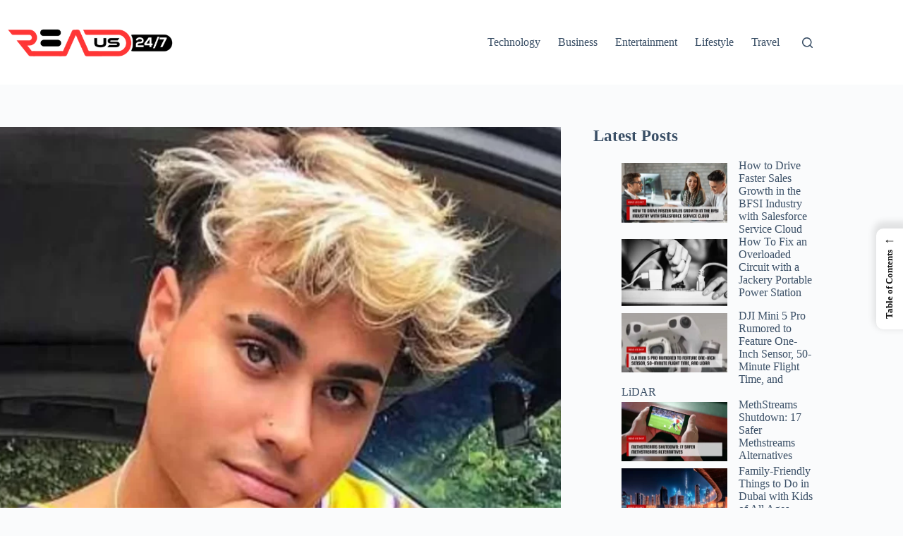

--- FILE ---
content_type: text/html; charset=UTF-8
request_url: https://readus247.com/is-darius-dobre-missing/
body_size: 23449
content:
<!doctype html>
<html lang="en-US">
<head>
	
	<meta charset="UTF-8">
	<meta name="viewport" content="width=device-width, initial-scale=1, maximum-scale=5, viewport-fit=cover">
	<link rel="profile" href="https://gmpg.org/xfn/11">

	<meta name='robots' content='index, follow, max-image-preview:large, max-snippet:-1, max-video-preview:-1' />

	<!-- This site is optimized with the Yoast SEO plugin v26.8 - https://yoast.com/product/yoast-seo-wordpress/ -->
	<title>Is Darius Dobre Missing? Is He Found Yet? Latest Update!</title>
	<meta name="description" content="In this article, we will explore who is Darius Dobre, what happened to him, and the latest update on his situation." />
	<link rel="canonical" href="https://readus247.com/is-darius-dobre-missing/" />
	<meta property="og:locale" content="en_US" />
	<meta property="og:type" content="article" />
	<meta property="og:title" content="Is Darius Dobre Missing? Is He Found Yet? Latest Update!" />
	<meta property="og:description" content="In this article, we will explore who is Darius Dobre, what happened to him, and the latest update on his situation." />
	<meta property="og:url" content="https://readus247.com/is-darius-dobre-missing/" />
	<meta property="og:site_name" content="Read Us 24x7" />
	<meta property="article:publisher" content="https://www.facebook.com/readus247" />
	<meta property="article:author" content="https://www.facebook.com/imsayandutta/" />
	<meta property="article:published_time" content="2023-11-07T09:28:42+00:00" />
	<meta property="article:modified_time" content="2023-11-07T09:28:50+00:00" />
	<meta property="og:image" content="https://readus247.com/wp-content/uploads/2023/11/darius-dobre-654a0298ce6c9.webp" />
	<meta property="og:image:width" content="1280" />
	<meta property="og:image:height" content="731" />
	<meta property="og:image:type" content="image/webp" />
	<meta name="author" content="Sayan Dutta" />
	<meta name="twitter:card" content="summary_large_image" />
	<meta name="twitter:creator" content="@https://twitter.com/sayand29" />
	<meta name="twitter:site" content="@readus247" />
	<meta name="twitter:label1" content="Written by" />
	<meta name="twitter:data1" content="Sayan Dutta" />
	<meta name="twitter:label2" content="Est. reading time" />
	<meta name="twitter:data2" content="3 minutes" />
	<!-- / Yoast SEO plugin. -->


<link rel="alternate" type="application/rss+xml" title="Read Us 24x7 &raquo; Feed" href="https://readus247.com/feed/" />
<link rel="alternate" type="application/rss+xml" title="Read Us 24x7 &raquo; Comments Feed" href="https://readus247.com/comments/feed/" />
<link rel="alternate" title="oEmbed (JSON)" type="application/json+oembed" href="https://readus247.com/wp-json/oembed/1.0/embed?url=https%3A%2F%2Freadus247.com%2Fis-darius-dobre-missing%2F" />
<link rel="alternate" title="oEmbed (XML)" type="text/xml+oembed" href="https://readus247.com/wp-json/oembed/1.0/embed?url=https%3A%2F%2Freadus247.com%2Fis-darius-dobre-missing%2F&#038;format=xml" />
<style id='wp-img-auto-sizes-contain-inline-css'>
img:is([sizes=auto i],[sizes^="auto," i]){contain-intrinsic-size:3000px 1500px}
/*# sourceURL=wp-img-auto-sizes-contain-inline-css */
</style>

<link rel='stylesheet' id='blocksy-dynamic-global-css' href='https://readus247.com/wp-content/uploads/blocksy/css/global.css?ver=26137' media='all' />
<link rel='stylesheet' id='wp-block-library-css' href='https://readus247.com/wp-includes/css/dist/block-library/style.css?ver=6.9' media='all' />
<style id='wp-block-heading-inline-css'>
h1:where(.wp-block-heading).has-background,h2:where(.wp-block-heading).has-background,h3:where(.wp-block-heading).has-background,h4:where(.wp-block-heading).has-background,h5:where(.wp-block-heading).has-background,h6:where(.wp-block-heading).has-background{
  padding:1.25em 2.375em;
}
h1.has-text-align-left[style*=writing-mode]:where([style*=vertical-lr]),h1.has-text-align-right[style*=writing-mode]:where([style*=vertical-rl]),h2.has-text-align-left[style*=writing-mode]:where([style*=vertical-lr]),h2.has-text-align-right[style*=writing-mode]:where([style*=vertical-rl]),h3.has-text-align-left[style*=writing-mode]:where([style*=vertical-lr]),h3.has-text-align-right[style*=writing-mode]:where([style*=vertical-rl]),h4.has-text-align-left[style*=writing-mode]:where([style*=vertical-lr]),h4.has-text-align-right[style*=writing-mode]:where([style*=vertical-rl]),h5.has-text-align-left[style*=writing-mode]:where([style*=vertical-lr]),h5.has-text-align-right[style*=writing-mode]:where([style*=vertical-rl]),h6.has-text-align-left[style*=writing-mode]:where([style*=vertical-lr]),h6.has-text-align-right[style*=writing-mode]:where([style*=vertical-rl]){
  rotate:180deg;
}
/*# sourceURL=https://readus247.com/wp-includes/blocks/heading/style.css */
</style>
<style id='wp-block-latest-posts-inline-css'>
.wp-block-latest-posts{
  box-sizing:border-box;
}
.wp-block-latest-posts.alignleft{
  margin-right:2em;
}
.wp-block-latest-posts.alignright{
  margin-left:2em;
}
.wp-block-latest-posts.wp-block-latest-posts__list{
  list-style:none;
}
.wp-block-latest-posts.wp-block-latest-posts__list li{
  clear:both;
  overflow-wrap:break-word;
}
.wp-block-latest-posts.is-grid{
  display:flex;
  flex-wrap:wrap;
}
.wp-block-latest-posts.is-grid li{
  margin:0 1.25em 1.25em 0;
  width:100%;
}
@media (min-width:600px){
  .wp-block-latest-posts.columns-2 li{
    width:calc(50% - .625em);
  }
  .wp-block-latest-posts.columns-2 li:nth-child(2n){
    margin-right:0;
  }
  .wp-block-latest-posts.columns-3 li{
    width:calc(33.33333% - .83333em);
  }
  .wp-block-latest-posts.columns-3 li:nth-child(3n){
    margin-right:0;
  }
  .wp-block-latest-posts.columns-4 li{
    width:calc(25% - .9375em);
  }
  .wp-block-latest-posts.columns-4 li:nth-child(4n){
    margin-right:0;
  }
  .wp-block-latest-posts.columns-5 li{
    width:calc(20% - 1em);
  }
  .wp-block-latest-posts.columns-5 li:nth-child(5n){
    margin-right:0;
  }
  .wp-block-latest-posts.columns-6 li{
    width:calc(16.66667% - 1.04167em);
  }
  .wp-block-latest-posts.columns-6 li:nth-child(6n){
    margin-right:0;
  }
}

:root :where(.wp-block-latest-posts.is-grid){
  padding:0;
}
:root :where(.wp-block-latest-posts.wp-block-latest-posts__list){
  padding-left:0;
}

.wp-block-latest-posts__post-author,.wp-block-latest-posts__post-date{
  display:block;
  font-size:.8125em;
}

.wp-block-latest-posts__post-excerpt,.wp-block-latest-posts__post-full-content{
  margin-bottom:1em;
  margin-top:.5em;
}

.wp-block-latest-posts__featured-image a{
  display:inline-block;
}
.wp-block-latest-posts__featured-image img{
  height:auto;
  max-width:100%;
  width:auto;
}
.wp-block-latest-posts__featured-image.alignleft{
  float:left;
  margin-right:1em;
}
.wp-block-latest-posts__featured-image.alignright{
  float:right;
  margin-left:1em;
}
.wp-block-latest-posts__featured-image.aligncenter{
  margin-bottom:1em;
  text-align:center;
}
/*# sourceURL=https://readus247.com/wp-includes/blocks/latest-posts/style.css */
</style>
<style id='wp-block-paragraph-inline-css'>
.is-small-text{
  font-size:.875em;
}

.is-regular-text{
  font-size:1em;
}

.is-large-text{
  font-size:2.25em;
}

.is-larger-text{
  font-size:3em;
}

.has-drop-cap:not(:focus):first-letter{
  float:left;
  font-size:8.4em;
  font-style:normal;
  font-weight:100;
  line-height:.68;
  margin:.05em .1em 0 0;
  text-transform:uppercase;
}

body.rtl .has-drop-cap:not(:focus):first-letter{
  float:none;
  margin-left:.1em;
}

p.has-drop-cap.has-background{
  overflow:hidden;
}

:root :where(p.has-background){
  padding:1.25em 2.375em;
}

:where(p.has-text-color:not(.has-link-color)) a{
  color:inherit;
}

p.has-text-align-left[style*="writing-mode:vertical-lr"],p.has-text-align-right[style*="writing-mode:vertical-rl"]{
  rotate:180deg;
}
/*# sourceURL=https://readus247.com/wp-includes/blocks/paragraph/style.css */
</style>
<style id='global-styles-inline-css'>
:root{--wp--preset--aspect-ratio--square: 1;--wp--preset--aspect-ratio--4-3: 4/3;--wp--preset--aspect-ratio--3-4: 3/4;--wp--preset--aspect-ratio--3-2: 3/2;--wp--preset--aspect-ratio--2-3: 2/3;--wp--preset--aspect-ratio--16-9: 16/9;--wp--preset--aspect-ratio--9-16: 9/16;--wp--preset--color--black: #000000;--wp--preset--color--cyan-bluish-gray: #abb8c3;--wp--preset--color--white: #ffffff;--wp--preset--color--pale-pink: #f78da7;--wp--preset--color--vivid-red: #cf2e2e;--wp--preset--color--luminous-vivid-orange: #ff6900;--wp--preset--color--luminous-vivid-amber: #fcb900;--wp--preset--color--light-green-cyan: #7bdcb5;--wp--preset--color--vivid-green-cyan: #00d084;--wp--preset--color--pale-cyan-blue: #8ed1fc;--wp--preset--color--vivid-cyan-blue: #0693e3;--wp--preset--color--vivid-purple: #9b51e0;--wp--preset--color--palette-color-1: var(--theme-palette-color-1, #2872fa);--wp--preset--color--palette-color-2: var(--theme-palette-color-2, #1559ed);--wp--preset--color--palette-color-3: var(--theme-palette-color-3, #3A4F66);--wp--preset--color--palette-color-4: var(--theme-palette-color-4, #192a3d);--wp--preset--color--palette-color-5: var(--theme-palette-color-5, #e1e8ed);--wp--preset--color--palette-color-6: var(--theme-palette-color-6, #f2f5f7);--wp--preset--color--palette-color-7: var(--theme-palette-color-7, #FAFBFC);--wp--preset--color--palette-color-8: var(--theme-palette-color-8, #ffffff);--wp--preset--gradient--vivid-cyan-blue-to-vivid-purple: linear-gradient(135deg,rgb(6,147,227) 0%,rgb(155,81,224) 100%);--wp--preset--gradient--light-green-cyan-to-vivid-green-cyan: linear-gradient(135deg,rgb(122,220,180) 0%,rgb(0,208,130) 100%);--wp--preset--gradient--luminous-vivid-amber-to-luminous-vivid-orange: linear-gradient(135deg,rgb(252,185,0) 0%,rgb(255,105,0) 100%);--wp--preset--gradient--luminous-vivid-orange-to-vivid-red: linear-gradient(135deg,rgb(255,105,0) 0%,rgb(207,46,46) 100%);--wp--preset--gradient--very-light-gray-to-cyan-bluish-gray: linear-gradient(135deg,rgb(238,238,238) 0%,rgb(169,184,195) 100%);--wp--preset--gradient--cool-to-warm-spectrum: linear-gradient(135deg,rgb(74,234,220) 0%,rgb(151,120,209) 20%,rgb(207,42,186) 40%,rgb(238,44,130) 60%,rgb(251,105,98) 80%,rgb(254,248,76) 100%);--wp--preset--gradient--blush-light-purple: linear-gradient(135deg,rgb(255,206,236) 0%,rgb(152,150,240) 100%);--wp--preset--gradient--blush-bordeaux: linear-gradient(135deg,rgb(254,205,165) 0%,rgb(254,45,45) 50%,rgb(107,0,62) 100%);--wp--preset--gradient--luminous-dusk: linear-gradient(135deg,rgb(255,203,112) 0%,rgb(199,81,192) 50%,rgb(65,88,208) 100%);--wp--preset--gradient--pale-ocean: linear-gradient(135deg,rgb(255,245,203) 0%,rgb(182,227,212) 50%,rgb(51,167,181) 100%);--wp--preset--gradient--electric-grass: linear-gradient(135deg,rgb(202,248,128) 0%,rgb(113,206,126) 100%);--wp--preset--gradient--midnight: linear-gradient(135deg,rgb(2,3,129) 0%,rgb(40,116,252) 100%);--wp--preset--gradient--juicy-peach: linear-gradient(to right, #ffecd2 0%, #fcb69f 100%);--wp--preset--gradient--young-passion: linear-gradient(to right, #ff8177 0%, #ff867a 0%, #ff8c7f 21%, #f99185 52%, #cf556c 78%, #b12a5b 100%);--wp--preset--gradient--true-sunset: linear-gradient(to right, #fa709a 0%, #fee140 100%);--wp--preset--gradient--morpheus-den: linear-gradient(to top, #30cfd0 0%, #330867 100%);--wp--preset--gradient--plum-plate: linear-gradient(135deg, #667eea 0%, #764ba2 100%);--wp--preset--gradient--aqua-splash: linear-gradient(15deg, #13547a 0%, #80d0c7 100%);--wp--preset--gradient--love-kiss: linear-gradient(to top, #ff0844 0%, #ffb199 100%);--wp--preset--gradient--new-retrowave: linear-gradient(to top, #3b41c5 0%, #a981bb 49%, #ffc8a9 100%);--wp--preset--gradient--plum-bath: linear-gradient(to top, #cc208e 0%, #6713d2 100%);--wp--preset--gradient--high-flight: linear-gradient(to right, #0acffe 0%, #495aff 100%);--wp--preset--gradient--teen-party: linear-gradient(-225deg, #FF057C 0%, #8D0B93 50%, #321575 100%);--wp--preset--gradient--fabled-sunset: linear-gradient(-225deg, #231557 0%, #44107A 29%, #FF1361 67%, #FFF800 100%);--wp--preset--gradient--arielle-smile: radial-gradient(circle 248px at center, #16d9e3 0%, #30c7ec 47%, #46aef7 100%);--wp--preset--gradient--itmeo-branding: linear-gradient(180deg, #2af598 0%, #009efd 100%);--wp--preset--gradient--deep-blue: linear-gradient(to right, #6a11cb 0%, #2575fc 100%);--wp--preset--gradient--strong-bliss: linear-gradient(to right, #f78ca0 0%, #f9748f 19%, #fd868c 60%, #fe9a8b 100%);--wp--preset--gradient--sweet-period: linear-gradient(to top, #3f51b1 0%, #5a55ae 13%, #7b5fac 25%, #8f6aae 38%, #a86aa4 50%, #cc6b8e 62%, #f18271 75%, #f3a469 87%, #f7c978 100%);--wp--preset--gradient--purple-division: linear-gradient(to top, #7028e4 0%, #e5b2ca 100%);--wp--preset--gradient--cold-evening: linear-gradient(to top, #0c3483 0%, #a2b6df 100%, #6b8cce 100%, #a2b6df 100%);--wp--preset--gradient--mountain-rock: linear-gradient(to right, #868f96 0%, #596164 100%);--wp--preset--gradient--desert-hump: linear-gradient(to top, #c79081 0%, #dfa579 100%);--wp--preset--gradient--ethernal-constance: linear-gradient(to top, #09203f 0%, #537895 100%);--wp--preset--gradient--happy-memories: linear-gradient(-60deg, #ff5858 0%, #f09819 100%);--wp--preset--gradient--grown-early: linear-gradient(to top, #0ba360 0%, #3cba92 100%);--wp--preset--gradient--morning-salad: linear-gradient(-225deg, #B7F8DB 0%, #50A7C2 100%);--wp--preset--gradient--night-call: linear-gradient(-225deg, #AC32E4 0%, #7918F2 48%, #4801FF 100%);--wp--preset--gradient--mind-crawl: linear-gradient(-225deg, #473B7B 0%, #3584A7 51%, #30D2BE 100%);--wp--preset--gradient--angel-care: linear-gradient(-225deg, #FFE29F 0%, #FFA99F 48%, #FF719A 100%);--wp--preset--gradient--juicy-cake: linear-gradient(to top, #e14fad 0%, #f9d423 100%);--wp--preset--gradient--rich-metal: linear-gradient(to right, #d7d2cc 0%, #304352 100%);--wp--preset--gradient--mole-hall: linear-gradient(-20deg, #616161 0%, #9bc5c3 100%);--wp--preset--gradient--cloudy-knoxville: linear-gradient(120deg, #fdfbfb 0%, #ebedee 100%);--wp--preset--gradient--soft-grass: linear-gradient(to top, #c1dfc4 0%, #deecdd 100%);--wp--preset--gradient--saint-petersburg: linear-gradient(135deg, #f5f7fa 0%, #c3cfe2 100%);--wp--preset--gradient--everlasting-sky: linear-gradient(135deg, #fdfcfb 0%, #e2d1c3 100%);--wp--preset--gradient--kind-steel: linear-gradient(-20deg, #e9defa 0%, #fbfcdb 100%);--wp--preset--gradient--over-sun: linear-gradient(60deg, #abecd6 0%, #fbed96 100%);--wp--preset--gradient--premium-white: linear-gradient(to top, #d5d4d0 0%, #d5d4d0 1%, #eeeeec 31%, #efeeec 75%, #e9e9e7 100%);--wp--preset--gradient--clean-mirror: linear-gradient(45deg, #93a5cf 0%, #e4efe9 100%);--wp--preset--gradient--wild-apple: linear-gradient(to top, #d299c2 0%, #fef9d7 100%);--wp--preset--gradient--snow-again: linear-gradient(to top, #e6e9f0 0%, #eef1f5 100%);--wp--preset--gradient--confident-cloud: linear-gradient(to top, #dad4ec 0%, #dad4ec 1%, #f3e7e9 100%);--wp--preset--gradient--glass-water: linear-gradient(to top, #dfe9f3 0%, white 100%);--wp--preset--gradient--perfect-white: linear-gradient(-225deg, #E3FDF5 0%, #FFE6FA 100%);--wp--preset--font-size--small: 13px;--wp--preset--font-size--medium: 20px;--wp--preset--font-size--large: clamp(22px, 1.375rem + ((1vw - 3.2px) * 0.625), 30px);--wp--preset--font-size--x-large: clamp(30px, 1.875rem + ((1vw - 3.2px) * 1.563), 50px);--wp--preset--font-size--xx-large: clamp(45px, 2.813rem + ((1vw - 3.2px) * 2.734), 80px);--wp--preset--spacing--20: 0.44rem;--wp--preset--spacing--30: 0.67rem;--wp--preset--spacing--40: 1rem;--wp--preset--spacing--50: 1.5rem;--wp--preset--spacing--60: 2.25rem;--wp--preset--spacing--70: 3.38rem;--wp--preset--spacing--80: 5.06rem;--wp--preset--shadow--natural: 6px 6px 9px rgba(0, 0, 0, 0.2);--wp--preset--shadow--deep: 12px 12px 50px rgba(0, 0, 0, 0.4);--wp--preset--shadow--sharp: 6px 6px 0px rgba(0, 0, 0, 0.2);--wp--preset--shadow--outlined: 6px 6px 0px -3px rgb(255, 255, 255), 6px 6px rgb(0, 0, 0);--wp--preset--shadow--crisp: 6px 6px 0px rgb(0, 0, 0);}:root { --wp--style--global--content-size: var(--theme-block-max-width);--wp--style--global--wide-size: var(--theme-block-wide-max-width); }:where(body) { margin: 0; }.wp-site-blocks > .alignleft { float: left; margin-right: 2em; }.wp-site-blocks > .alignright { float: right; margin-left: 2em; }.wp-site-blocks > .aligncenter { justify-content: center; margin-left: auto; margin-right: auto; }:where(.wp-site-blocks) > * { margin-block-start: var(--theme-content-spacing); margin-block-end: 0; }:where(.wp-site-blocks) > :first-child { margin-block-start: 0; }:where(.wp-site-blocks) > :last-child { margin-block-end: 0; }:root { --wp--style--block-gap: var(--theme-content-spacing); }:root :where(.is-layout-flow) > :first-child{margin-block-start: 0;}:root :where(.is-layout-flow) > :last-child{margin-block-end: 0;}:root :where(.is-layout-flow) > *{margin-block-start: var(--theme-content-spacing);margin-block-end: 0;}:root :where(.is-layout-constrained) > :first-child{margin-block-start: 0;}:root :where(.is-layout-constrained) > :last-child{margin-block-end: 0;}:root :where(.is-layout-constrained) > *{margin-block-start: var(--theme-content-spacing);margin-block-end: 0;}:root :where(.is-layout-flex){gap: var(--theme-content-spacing);}:root :where(.is-layout-grid){gap: var(--theme-content-spacing);}.is-layout-flow > .alignleft{float: left;margin-inline-start: 0;margin-inline-end: 2em;}.is-layout-flow > .alignright{float: right;margin-inline-start: 2em;margin-inline-end: 0;}.is-layout-flow > .aligncenter{margin-left: auto !important;margin-right: auto !important;}.is-layout-constrained > .alignleft{float: left;margin-inline-start: 0;margin-inline-end: 2em;}.is-layout-constrained > .alignright{float: right;margin-inline-start: 2em;margin-inline-end: 0;}.is-layout-constrained > .aligncenter{margin-left: auto !important;margin-right: auto !important;}.is-layout-constrained > :where(:not(.alignleft):not(.alignright):not(.alignfull)){max-width: var(--wp--style--global--content-size);margin-left: auto !important;margin-right: auto !important;}.is-layout-constrained > .alignwide{max-width: var(--wp--style--global--wide-size);}body .is-layout-flex{display: flex;}.is-layout-flex{flex-wrap: wrap;align-items: center;}.is-layout-flex > :is(*, div){margin: 0;}body .is-layout-grid{display: grid;}.is-layout-grid > :is(*, div){margin: 0;}body{padding-top: 0px;padding-right: 0px;padding-bottom: 0px;padding-left: 0px;}:root :where(.wp-element-button, .wp-block-button__link){font-style: inherit;font-weight: inherit;letter-spacing: inherit;text-transform: inherit;}.has-black-color{color: var(--wp--preset--color--black) !important;}.has-cyan-bluish-gray-color{color: var(--wp--preset--color--cyan-bluish-gray) !important;}.has-white-color{color: var(--wp--preset--color--white) !important;}.has-pale-pink-color{color: var(--wp--preset--color--pale-pink) !important;}.has-vivid-red-color{color: var(--wp--preset--color--vivid-red) !important;}.has-luminous-vivid-orange-color{color: var(--wp--preset--color--luminous-vivid-orange) !important;}.has-luminous-vivid-amber-color{color: var(--wp--preset--color--luminous-vivid-amber) !important;}.has-light-green-cyan-color{color: var(--wp--preset--color--light-green-cyan) !important;}.has-vivid-green-cyan-color{color: var(--wp--preset--color--vivid-green-cyan) !important;}.has-pale-cyan-blue-color{color: var(--wp--preset--color--pale-cyan-blue) !important;}.has-vivid-cyan-blue-color{color: var(--wp--preset--color--vivid-cyan-blue) !important;}.has-vivid-purple-color{color: var(--wp--preset--color--vivid-purple) !important;}.has-palette-color-1-color{color: var(--wp--preset--color--palette-color-1) !important;}.has-palette-color-2-color{color: var(--wp--preset--color--palette-color-2) !important;}.has-palette-color-3-color{color: var(--wp--preset--color--palette-color-3) !important;}.has-palette-color-4-color{color: var(--wp--preset--color--palette-color-4) !important;}.has-palette-color-5-color{color: var(--wp--preset--color--palette-color-5) !important;}.has-palette-color-6-color{color: var(--wp--preset--color--palette-color-6) !important;}.has-palette-color-7-color{color: var(--wp--preset--color--palette-color-7) !important;}.has-palette-color-8-color{color: var(--wp--preset--color--palette-color-8) !important;}.has-black-background-color{background-color: var(--wp--preset--color--black) !important;}.has-cyan-bluish-gray-background-color{background-color: var(--wp--preset--color--cyan-bluish-gray) !important;}.has-white-background-color{background-color: var(--wp--preset--color--white) !important;}.has-pale-pink-background-color{background-color: var(--wp--preset--color--pale-pink) !important;}.has-vivid-red-background-color{background-color: var(--wp--preset--color--vivid-red) !important;}.has-luminous-vivid-orange-background-color{background-color: var(--wp--preset--color--luminous-vivid-orange) !important;}.has-luminous-vivid-amber-background-color{background-color: var(--wp--preset--color--luminous-vivid-amber) !important;}.has-light-green-cyan-background-color{background-color: var(--wp--preset--color--light-green-cyan) !important;}.has-vivid-green-cyan-background-color{background-color: var(--wp--preset--color--vivid-green-cyan) !important;}.has-pale-cyan-blue-background-color{background-color: var(--wp--preset--color--pale-cyan-blue) !important;}.has-vivid-cyan-blue-background-color{background-color: var(--wp--preset--color--vivid-cyan-blue) !important;}.has-vivid-purple-background-color{background-color: var(--wp--preset--color--vivid-purple) !important;}.has-palette-color-1-background-color{background-color: var(--wp--preset--color--palette-color-1) !important;}.has-palette-color-2-background-color{background-color: var(--wp--preset--color--palette-color-2) !important;}.has-palette-color-3-background-color{background-color: var(--wp--preset--color--palette-color-3) !important;}.has-palette-color-4-background-color{background-color: var(--wp--preset--color--palette-color-4) !important;}.has-palette-color-5-background-color{background-color: var(--wp--preset--color--palette-color-5) !important;}.has-palette-color-6-background-color{background-color: var(--wp--preset--color--palette-color-6) !important;}.has-palette-color-7-background-color{background-color: var(--wp--preset--color--palette-color-7) !important;}.has-palette-color-8-background-color{background-color: var(--wp--preset--color--palette-color-8) !important;}.has-black-border-color{border-color: var(--wp--preset--color--black) !important;}.has-cyan-bluish-gray-border-color{border-color: var(--wp--preset--color--cyan-bluish-gray) !important;}.has-white-border-color{border-color: var(--wp--preset--color--white) !important;}.has-pale-pink-border-color{border-color: var(--wp--preset--color--pale-pink) !important;}.has-vivid-red-border-color{border-color: var(--wp--preset--color--vivid-red) !important;}.has-luminous-vivid-orange-border-color{border-color: var(--wp--preset--color--luminous-vivid-orange) !important;}.has-luminous-vivid-amber-border-color{border-color: var(--wp--preset--color--luminous-vivid-amber) !important;}.has-light-green-cyan-border-color{border-color: var(--wp--preset--color--light-green-cyan) !important;}.has-vivid-green-cyan-border-color{border-color: var(--wp--preset--color--vivid-green-cyan) !important;}.has-pale-cyan-blue-border-color{border-color: var(--wp--preset--color--pale-cyan-blue) !important;}.has-vivid-cyan-blue-border-color{border-color: var(--wp--preset--color--vivid-cyan-blue) !important;}.has-vivid-purple-border-color{border-color: var(--wp--preset--color--vivid-purple) !important;}.has-palette-color-1-border-color{border-color: var(--wp--preset--color--palette-color-1) !important;}.has-palette-color-2-border-color{border-color: var(--wp--preset--color--palette-color-2) !important;}.has-palette-color-3-border-color{border-color: var(--wp--preset--color--palette-color-3) !important;}.has-palette-color-4-border-color{border-color: var(--wp--preset--color--palette-color-4) !important;}.has-palette-color-5-border-color{border-color: var(--wp--preset--color--palette-color-5) !important;}.has-palette-color-6-border-color{border-color: var(--wp--preset--color--palette-color-6) !important;}.has-palette-color-7-border-color{border-color: var(--wp--preset--color--palette-color-7) !important;}.has-palette-color-8-border-color{border-color: var(--wp--preset--color--palette-color-8) !important;}.has-vivid-cyan-blue-to-vivid-purple-gradient-background{background: var(--wp--preset--gradient--vivid-cyan-blue-to-vivid-purple) !important;}.has-light-green-cyan-to-vivid-green-cyan-gradient-background{background: var(--wp--preset--gradient--light-green-cyan-to-vivid-green-cyan) !important;}.has-luminous-vivid-amber-to-luminous-vivid-orange-gradient-background{background: var(--wp--preset--gradient--luminous-vivid-amber-to-luminous-vivid-orange) !important;}.has-luminous-vivid-orange-to-vivid-red-gradient-background{background: var(--wp--preset--gradient--luminous-vivid-orange-to-vivid-red) !important;}.has-very-light-gray-to-cyan-bluish-gray-gradient-background{background: var(--wp--preset--gradient--very-light-gray-to-cyan-bluish-gray) !important;}.has-cool-to-warm-spectrum-gradient-background{background: var(--wp--preset--gradient--cool-to-warm-spectrum) !important;}.has-blush-light-purple-gradient-background{background: var(--wp--preset--gradient--blush-light-purple) !important;}.has-blush-bordeaux-gradient-background{background: var(--wp--preset--gradient--blush-bordeaux) !important;}.has-luminous-dusk-gradient-background{background: var(--wp--preset--gradient--luminous-dusk) !important;}.has-pale-ocean-gradient-background{background: var(--wp--preset--gradient--pale-ocean) !important;}.has-electric-grass-gradient-background{background: var(--wp--preset--gradient--electric-grass) !important;}.has-midnight-gradient-background{background: var(--wp--preset--gradient--midnight) !important;}.has-juicy-peach-gradient-background{background: var(--wp--preset--gradient--juicy-peach) !important;}.has-young-passion-gradient-background{background: var(--wp--preset--gradient--young-passion) !important;}.has-true-sunset-gradient-background{background: var(--wp--preset--gradient--true-sunset) !important;}.has-morpheus-den-gradient-background{background: var(--wp--preset--gradient--morpheus-den) !important;}.has-plum-plate-gradient-background{background: var(--wp--preset--gradient--plum-plate) !important;}.has-aqua-splash-gradient-background{background: var(--wp--preset--gradient--aqua-splash) !important;}.has-love-kiss-gradient-background{background: var(--wp--preset--gradient--love-kiss) !important;}.has-new-retrowave-gradient-background{background: var(--wp--preset--gradient--new-retrowave) !important;}.has-plum-bath-gradient-background{background: var(--wp--preset--gradient--plum-bath) !important;}.has-high-flight-gradient-background{background: var(--wp--preset--gradient--high-flight) !important;}.has-teen-party-gradient-background{background: var(--wp--preset--gradient--teen-party) !important;}.has-fabled-sunset-gradient-background{background: var(--wp--preset--gradient--fabled-sunset) !important;}.has-arielle-smile-gradient-background{background: var(--wp--preset--gradient--arielle-smile) !important;}.has-itmeo-branding-gradient-background{background: var(--wp--preset--gradient--itmeo-branding) !important;}.has-deep-blue-gradient-background{background: var(--wp--preset--gradient--deep-blue) !important;}.has-strong-bliss-gradient-background{background: var(--wp--preset--gradient--strong-bliss) !important;}.has-sweet-period-gradient-background{background: var(--wp--preset--gradient--sweet-period) !important;}.has-purple-division-gradient-background{background: var(--wp--preset--gradient--purple-division) !important;}.has-cold-evening-gradient-background{background: var(--wp--preset--gradient--cold-evening) !important;}.has-mountain-rock-gradient-background{background: var(--wp--preset--gradient--mountain-rock) !important;}.has-desert-hump-gradient-background{background: var(--wp--preset--gradient--desert-hump) !important;}.has-ethernal-constance-gradient-background{background: var(--wp--preset--gradient--ethernal-constance) !important;}.has-happy-memories-gradient-background{background: var(--wp--preset--gradient--happy-memories) !important;}.has-grown-early-gradient-background{background: var(--wp--preset--gradient--grown-early) !important;}.has-morning-salad-gradient-background{background: var(--wp--preset--gradient--morning-salad) !important;}.has-night-call-gradient-background{background: var(--wp--preset--gradient--night-call) !important;}.has-mind-crawl-gradient-background{background: var(--wp--preset--gradient--mind-crawl) !important;}.has-angel-care-gradient-background{background: var(--wp--preset--gradient--angel-care) !important;}.has-juicy-cake-gradient-background{background: var(--wp--preset--gradient--juicy-cake) !important;}.has-rich-metal-gradient-background{background: var(--wp--preset--gradient--rich-metal) !important;}.has-mole-hall-gradient-background{background: var(--wp--preset--gradient--mole-hall) !important;}.has-cloudy-knoxville-gradient-background{background: var(--wp--preset--gradient--cloudy-knoxville) !important;}.has-soft-grass-gradient-background{background: var(--wp--preset--gradient--soft-grass) !important;}.has-saint-petersburg-gradient-background{background: var(--wp--preset--gradient--saint-petersburg) !important;}.has-everlasting-sky-gradient-background{background: var(--wp--preset--gradient--everlasting-sky) !important;}.has-kind-steel-gradient-background{background: var(--wp--preset--gradient--kind-steel) !important;}.has-over-sun-gradient-background{background: var(--wp--preset--gradient--over-sun) !important;}.has-premium-white-gradient-background{background: var(--wp--preset--gradient--premium-white) !important;}.has-clean-mirror-gradient-background{background: var(--wp--preset--gradient--clean-mirror) !important;}.has-wild-apple-gradient-background{background: var(--wp--preset--gradient--wild-apple) !important;}.has-snow-again-gradient-background{background: var(--wp--preset--gradient--snow-again) !important;}.has-confident-cloud-gradient-background{background: var(--wp--preset--gradient--confident-cloud) !important;}.has-glass-water-gradient-background{background: var(--wp--preset--gradient--glass-water) !important;}.has-perfect-white-gradient-background{background: var(--wp--preset--gradient--perfect-white) !important;}.has-small-font-size{font-size: var(--wp--preset--font-size--small) !important;}.has-medium-font-size{font-size: var(--wp--preset--font-size--medium) !important;}.has-large-font-size{font-size: var(--wp--preset--font-size--large) !important;}.has-x-large-font-size{font-size: var(--wp--preset--font-size--x-large) !important;}.has-xx-large-font-size{font-size: var(--wp--preset--font-size--xx-large) !important;}
/*# sourceURL=global-styles-inline-css */
</style>
<style id='core-block-supports-inline-css'>
/**
 * Core styles: block-supports
 */

/*# sourceURL=core-block-supports-inline-css */
</style>

<link rel='stylesheet' id='gn-frontend-gnfollow-style-css' href='https://readus247.com/wp-content/plugins/gn-publisher/assets/css/gn-frontend-gnfollow.css?ver=1.5.26' media='all' />
<link rel='stylesheet' id='ppress-frontend-css' href='https://readus247.com/wp-content/plugins/wp-user-avatar/assets/css/frontend.css?ver=4.16.8' media='all' />
<link rel='stylesheet' id='ppress-flatpickr-css' href='https://readus247.com/wp-content/plugins/wp-user-avatar/assets/flatpickr/flatpickr.min.css?ver=4.16.8' media='all' />
<link rel='stylesheet' id='ppress-select2-css' href='https://readus247.com/wp-content/plugins/wp-user-avatar/assets/select2/select2.min.css?ver=6.9' media='all' />
<style id='ez-toc-style-inline-css'>
#ez-toc-container {
    background: #F9F9F9;
    border: 1px solid #AAAAAA;
    border-radius: 4px;
    -webkit-box-shadow: 0 1px 1px rgba(0, 0, 0, 0.05);
    box-shadow: 0 1px 1px rgba(0, 0, 0, 0.05);
    display: table;
    margin-bottom: 1em;    
    padding-top: 10px;
    padding-right: 20px;
    padding-bottom: 10px;
    padding-left: 10px;
    position: relative;
    width: auto;
}
div.ez-toc-widget-container {
    padding: 0;
    position: relative;
}

#ez-toc-container.ez-toc-light-blue {
    background: #EDF6FF;
}

#ez-toc-container.ez-toc-white {
    background: #FFFFFF;
}

#ez-toc-container.ez-toc-black {
    background: #000000;
}

#ez-toc-container.ez-toc-transparent {
    background: none transparent;
}

div.ez-toc-widget-container ul {
    display: block;
}

div.ez-toc-widget-container li {
    border: none;
    padding: 0;
}

div.ez-toc-widget-container ul.ez-toc-list {
    padding: 10px;
}

#ez-toc-container ul ul,
.ez-toc div.ez-toc-widget-container ul ul {
    margin-left: 1.5em;
}

#ez-toc-container ul,
#ez-toc-container li {
    margin: 0;
    padding: 0;
}

#ez-toc-container ul,
#ez-toc-container li,
#ez-toc-container ul li,
div.ez-toc-widget-container,
div.ez-toc-widget-container li {
    background: none;
    list-style: none none;
    line-height: 1.6;
    margin: 0;
    overflow: hidden;
    z-index: 1;
}

#ez-toc-container .ez-toc-title {
    text-align: left;
    line-height: 1.45;
    margin: 0;
    padding: 0;
}
.ez-toc-title-container {
    display: table;
    width: 100%;
}
.ez-toc-title,
.ez-toc-title-toggle {
    display: inline;
    text-align: left;
    vertical-align: middle;
}

#ez-toc-container.ez-toc-black p.ez-toc-title {
    color: #FFF;
}

#ez-toc-container div.ez-toc-title-container + ul.ez-toc-list {
    margin-top: 1em;
}

.ez-toc-wrap-left {
    margin: 0px auto 1em 0px !important;
}
.ez-toc-wrap-left-text {
    float: left;
}

.ez-toc-wrap-right {
    margin: 0px 0px 1em auto !important;
}
.ez-toc-wrap-right-text {
    float: right;
}

#ez-toc-container a {
    color: #444444;
    box-shadow: none;
    text-decoration: none;
    text-shadow: none;
    display: inline-flex;
    align-items: stretch;
    flex-wrap: nowrap;
}

#ez-toc-container a:visited {
    color: #9f9f9f;
}

#ez-toc-container a:hover {
    text-decoration: underline;
}

#ez-toc-container.ez-toc-black a {
    color: #FFF;
}

#ez-toc-container.ez-toc-black a:visited {
    color: #FFF;
}


#ez-toc-container a.ez-toc-toggle {
    display: flex;
    align-items: center;
    color: #444444;
}

.ez-toc-widget-container ul.ez-toc-list li::before {
    content: ' ';
    position: absolute;
    left: 0;
    right: 0;
    height: 30px;
    line-height: 30px;
    z-index: -1;
}

.ez-toc-widget-container ul.ez-toc-list li.active {
    background-color: #EDEDED;
}

.ez-toc-widget-container li.active > a {
    font-weight: 900;
}

.ez-toc-btn {
    display: inline-block;
    padding: 6px 12px;
    margin-bottom: 0;
    font-size: 14px;
    font-weight: normal;
    line-height: 1.428571429;
    text-align: center;
    white-space: nowrap;
    vertical-align: middle;
    cursor: pointer;
    background-image: none;
    border: 1px solid transparent;
    border-radius: 4px;
    -webkit-user-select: none;
    -moz-user-select: none;
    -ms-user-select: none;
    -o-user-select: none;
    user-select: none
}

.ez-toc-btn:focus {
    outline: thin dotted #333;
    outline: 5px auto -webkit-focus-ring-color;
    outline-offset: -2px
}

.ez-toc-btn:hover,
.ez-toc-btn:focus {
    color: #333;
    text-decoration: none
}

.ez-toc-btn:active,
.ez-toc-btn.active {
    background-image: none;
    outline: 0;
    -webkit-box-shadow: inset 0 3px 5px rgba(0, 0, 0, 0.125);
    box-shadow: inset 0 3px 5px rgba(0, 0, 0, 0.125)
}

.ez-toc-btn-default {
    color: #333;
    background-color: #fff;
    border-color: #ccc
}

.ez-toc-btn-default:hover,
.ez-toc-btn-default:focus,
.ez-toc-btn-default:active,
.ez-toc-btn-default.active {
    color: #333;
    background-color: #ebebeb;
    border-color: #adadad
}

.ez-toc-btn-default:active,
.ez-toc-btn-default.active {
    background-image: none
}

.ez-toc-btn-sm,
.ez-toc-btn-xs {
    padding: 5px 10px;
    font-size: 12px;
    line-height: 1.5;
    border-radius: 3px
}

.ez-toc-btn-xs {
    padding: 1px 5px
}

.ez-toc-btn-default {
    text-shadow: 0 -1px 0 rgba(0, 0, 0, 0.2);
    -webkit-box-shadow: inset 0 1px 0 rgba(255, 255, 255, 0.15), 0 1px 1px rgba(0, 0, 0, 0.075);
    box-shadow: inset 0 1px 0 rgba(255, 255, 255, 0.15), 0 1px 1px rgba(0, 0, 0, 0.075)
}

.ez-toc-btn-default:active {
    -webkit-box-shadow: inset 0 3px 5px rgba(0, 0, 0, 0.125);
    box-shadow: inset 0 3px 5px rgba(0, 0, 0, 0.125)
}

.ez-toc-btn:active,
.btn.active {
    background-image: none
}

.ez-toc-btn-default {
    text-shadow: 0 1px 0 #fff;
    background-image: -webkit-gradient(linear, left 0, left 100%, from(#fff), to(#e0e0e0));
    background-image: -webkit-linear-gradient(top, #fff 0, #e0e0e0 100%);
    background-image: -moz-linear-gradient(top, #fff 0, #e0e0e0 100%);
    background-image: linear-gradient(to bottom, #fff 0, #e0e0e0 100%);
    background-repeat: repeat-x;
    border-color: #dbdbdb;
    border-color: #ccc;
    filter: progid:DXImageTransform.Microsoft.gradient(startColorstr='#ffffffff', endColorstr='#ffe0e0e0', GradientType=0);
    filter: progid:DXImageTransform.Microsoft.gradient(enabled=false)
}

.ez-toc-btn-default:hover,
.ez-toc-btn-default:focus {
    background-color: #e0e0e0;
    background-position: 0 -15px
}

.ez-toc-btn-default:active,
.ez-toc-btn-default.active {
    background-color: #e0e0e0;
    border-color: #dbdbdb
}

.ez-toc-pull-right {
    float: right !important;
    margin-left: 10px;
}

#ez-toc-container label.cssicon, #ez-toc-widget-container label.cssicon {
    height: 30px;
}

.ez-toc-glyphicon {
    position: relative;
    top: 1px;
    display: inline-block;
    font-family: 'Glyphicons Halflings';
    -webkit-font-smoothing: antialiased;
    font-style: normal;
    font-weight: normal;
    line-height: 1;
    -moz-osx-font-smoothing: grayscale
}

.ez-toc-glyphicon:empty {
    width: 1em
}

.ez-toc-toggle i.ez-toc-glyphicon {
    font-size: 16px;
    margin-left: 2px;
}

#ez-toc-container input {
    position: absolute;
    left: -999em;
}

#ez-toc-container input[type="checkbox"]:checked + nav, #ez-toc-widget-container input[type="checkbox"]:checked + nav {
    opacity: 0;
    max-height: 0;
    border: none;
    display: none;
}
#ez-toc-container label {    
    position: relative;            
    cursor: pointer;    
    display: initial;
}
#ez-toc-container .ez-toc-js-icon-con{
    position: relative;            
    cursor: pointer;    
    display: initial;
}

#ez-toc-container .ez-toc-toggle label  {
    float: right;
    position: relative;
    font-size: 16px;
    padding: 0;
    border: 1px solid #999191;
    border-radius: 5px;
    cursor: pointer;
    left: 10px;
    width: 35px;
}
#ez-toc-container .ez-toc-js-icon-con  {
    float: right;
    position: relative;
    font-size: 16px;
    padding: 0;
    border: 1px solid #999191;
    border-radius: 5px;
    cursor: pointer;
    left: 10px;
    width: 35px;
}

div#ez-toc-container .ez-toc-title {
    display: initial;
}
.ez-toc-wrap-center {
    margin: 0 auto 1em auto !important;
}

#ez-toc-container a.ez-toc-toggle {
    color: #444444;
    background: inherit;
    border: inherit;
}

.ez-toc-toggle #item {
    position: absolute;
    left: -999em;
}

label.cssicon .ez-toc-glyphicon:empty {
    font-size: 16px;
    margin-left: 2px;
}

label.cssiconcheckbox {
    display: none;
}

.ez-toc-widget-container ul li a {
    padding-left: 10px;
    display: inline-flex;
    align-items: stretch;
    flex-wrap: nowrap;
}

.ez-toc-widget-container ul.ez-toc-list li {
    height: auto !important;
}
.ez-toc-cssicon{
    float: right;
    position: relative;
    font-size: 16px;
    padding: 0;
    border: 1px solid #999191;
    border-radius: 5px;
    cursor: pointer;
    left: 10px;
    width: 35px;
}
.ez-toc-icon-toggle-span {
    display: flex;
    align-items: center;
    width: 35px;
    height: 30px;
    justify-content: center;
    direction:ltr;
}
#ez-toc-container .eztoc-toggle-hide-by-default{
    display:none;
}
.eztoc_no_heading_found{
    background-color: yellow;
    padding-left: 10px;
}
.eztoc-hide{
    display: none;
}
.term-description .ez-toc-title-container p:nth-child(2){
	width:50px;
	float:right;
	margin:0;
}

/* TOC Column Layout - Balanced Columns */
.ez-toc-list.ez-toc-columns-2 {
	column-count: 2;
	column-gap: 20px;
	column-fill: balance;
}

.ez-toc-list.ez-toc-columns-2 > li {
	display: block;
	break-inside: avoid;
	margin-bottom: 8px;
	page-break-inside: avoid;
}

.ez-toc-list.ez-toc-columns-3 {
	column-count: 3;
	column-gap: 20px;
	column-fill: balance;
}

.ez-toc-list.ez-toc-columns-3 > li {
	display: block;
	break-inside: avoid;
	margin-bottom: 8px;
	page-break-inside: avoid;
}

.ez-toc-list.ez-toc-columns-4 {
	column-count: 4;
	column-gap: 20px;
	column-fill: balance;
}

.ez-toc-list.ez-toc-columns-4 > li {
	display: block;
	break-inside: avoid;
	margin-bottom: 8px;
	page-break-inside: avoid;
}

/* Additional optimization for balanced columns */
.ez-toc-list.ez-toc-columns-optimized {
	column-fill: balance;
	orphans: 2;
	widows: 2;
}

.ez-toc-list.ez-toc-columns-optimized > li {
	display: block;
	break-inside: avoid;
	page-break-inside: avoid;
}


/* Responsive behavior - stack columns on mobile/tablet */
@media (max-width: 768px) {
	.ez-toc-list.ez-toc-columns-2,
	.ez-toc-list.ez-toc-columns-3,
	.ez-toc-list.ez-toc-columns-4 {
		column-count: 1;
		column-gap: 0;
	}
}

@media (max-width: 1024px) and (min-width: 769px) {
	.ez-toc-list.ez-toc-columns-4 {
		column-count: 2;
	}
	
	.ez-toc-list.ez-toc-columns-3 {
		column-count: 2;
	}
}


.ez-toc-container-direction {direction: ltr;}.ez-toc-counter ul{counter-reset: item ;}.ez-toc-counter nav ul li a::before {content: counters(item, '.', decimal) '. ';display: inline-block;counter-increment: item;flex-grow: 0;flex-shrink: 0;margin-right: .2em; float: left; }.ez-toc-widget-direction {direction: ltr;}.ez-toc-widget-container ul{counter-reset: item ;}.ez-toc-widget-container nav ul li a::before {content: counters(item, '.', decimal) '. ';display: inline-block;counter-increment: item;flex-grow: 0;flex-shrink: 0;margin-right: .2em; float: left; }
/*# sourceURL=ez-toc-style-inline-css */
</style>
<style id='ez-toc-sticky-style-inline-css'>
#ez-toc-sticky-container {
    background: transparent;
    border: 1px solid #AAAAAA;
    border-radius: 4px;
    /* -webkit-box-shadow: 0 1px 1px rgba(0, 0, 0, 0.05);
    box-shadow: 0 1px 1px rgba(0, 0, 0, 0.05); */
    display: table;
    margin-bottom: 1em;
    padding: 10px;
    position: relative;
    width: auto;
}

div.ez-toc-sticky-widget-container {
    padding: 0;
    position: relative;
}

#ez-toc-sticky-container.ez-toc-sticky-light-blue {
    background: #EDF6FF;
}

#ez-toc-sticky-container.ez-toc-sticky-white {
    background: #FFFFFF;
}

#ez-toc-sticky-container.ez-toc-sticky-black {
    background: #000000;
}

#ez-toc-sticky-container.ez-toc-sticky-transparent {
    background: none transparent;
}

div.ez-toc-sticky-widget-container ul {
    display: block;
}

div.ez-toc-sticky-widget-container li {
    border: none;
    padding: 0;
}

div.ez-toc-sticky-widget-container ul.ez-toc-sticky-list {
    padding: 10px;
}

#ez-toc-sticky-container ul ul,
.ez-toc div.ez-toc-sticky-widget-container ul ul {
    margin-left: 1.5em;
}

#ez-toc-sticky-container ul,
#ez-toc-sticky-container li {
    margin: 0;
    padding: 0;
}

#ez-toc-sticky-container ul,
#ez-toc-sticky-container li,
#ez-toc-sticky-container ul li,
div.ez-toc-sticky-widget-container,
div.ez-toc-sticky-widget-container li {
    background: none;
    list-style: none none;
    line-height: 1.6;
    margin: 0;
    overflow: hidden;
    z-index: 1;
}

#ez-toc-sticky-container p.ez-toc-sticky-title {
    text-align: left;
    line-height: 1.45;
    margin: 0;
    padding: 0;
}

.ez-toc-sticky-title-container {
    display: table;
    width: 100%;
}

.ez-toc-sticky-title,
.ez-toc-sticky-title-toggle {
    display: table-cell;
    text-align: left;
    vertical-align: middle;
}

#ez-toc-sticky-container.ez-toc-sticky-black p.ez-toc-sticky-title {
    color: #FFF;
}

#ez-toc-sticky-container div.ez-toc-sticky-title-container + ul.ez-toc-sticky-list {
    margin-top: 1em;
}

.ez-toc-sticky-wrap-left {
    float: left;
    margin-right: 10px;
}

.ez-toc-sticky-wrap-right {
    float: right;
    margin-left: 10px;
}

.ez-toc-sticky-wrap-center {
    margin: 0 auto;
}

#ez-toc-sticky-container a {
    color: #444444;
    box-shadow: none;
    text-decoration: none;
    text-shadow: none;
    display: inline-flex;
    align-items: stretch;
    flex-wrap: nowrap;
}

#ez-toc-sticky-container a:visited {
    color: #9f9f9f;
}

#ez-toc-sticky-container a:hover {
    text-decoration: underline;
}

#ez-toc-sticky-container.ez-toc-sticky-black a {
    color: #FFF;
}

#ez-toc-sticky-container.ez-toc-sticky-black a:visited {
    color: #FFF;
}

#ez-toc-sticky-container a.ez-toc-sticky-toggle {
    color: #444444;
}

.ez-toc-sticky-widget-container ul.ez-toc-sticky-list li::before {
    content: ' ';
    position: absolute;
    left: 0;
    right: 0;
    height: 30px;
    line-height: 30px;
    z-index: -1;
}

.ez-toc-sticky-widget-container ul.ez-toc-sticky-list li.active {
    background-color: #EDEDED;
}

.ez-toc-sticky-widget-container li.active > a {
    font-weight: 900;
}

.ez-toc-sticky-btn {
    display: inline-block;
    padding: 6px 12px;
    margin-bottom: 0;
    font-size: 14px;
    font-weight: normal;
    line-height: 1.428571429;
    text-align: center;
    white-space: nowrap;
    vertical-align: middle;
    cursor: pointer;
    background-image: none;
    border: 1px solid transparent;
    border-radius: 4px;
    -webkit-user-select: none;
    -moz-user-select: none;
    -ms-user-select: none;
    -o-user-select: none;
    user-select: none
}

.ez-toc-sticky-btn:focus {
    outline: thin dotted #333;
    outline: 5px auto -webkit-focus-ring-color;
    outline-offset: -2px
}

.ez-toc-sticky-btn:hover, .ez-toc-sticky-btn:focus {
    color: #333;
    text-decoration: none
}

.ez-toc-sticky-btn:active, .ez-toc-sticky-btn.active {
    background-image: none;
    outline: 0;
    -webkit-box-shadow: inset 0 3px 5px rgba(0, 0, 0, 0.125);
    box-shadow: inset 0 3px 5px rgba(0, 0, 0, 0.125)
}

.ez-toc-sticky-btn-default {
    color: #333;
    background-color: #fff;
    border-color: #ccc
}

.ez-toc-sticky-btn-default:hover, .ez-toc-sticky-btn-default:focus, .ez-toc-sticky-btn-default:active, .ez-toc-sticky-btn-default.active {
    color: #333;
    background-color: #ebebeb;
    border-color: #adadad
}

.ez-toc-sticky-btn-default:active, .ez-toc-sticky-btn-default.active {
    background-image: none
}

.ez-toc-sticky-btn-sm, .ez-toc-sticky-btn-xs {
    padding: 5px 10px;
    font-size: 12px;
    line-height: 1.5;
    border-radius: 3px
}

.ez-toc-sticky-btn-xs {
    padding: 1px 5px
}

.ez-toc-sticky-btn-default {
    text-shadow: 0 -1px 0 rgba(0, 0, 0, 0.2);
    -webkit-box-shadow: inset 0 1px 0 rgba(255, 255, 255, 0.15), 0 1px 1px rgba(0, 0, 0, 0.075);
    box-shadow: inset 0 1px 0 rgba(255, 255, 255, 0.15), 0 1px 1px rgba(0, 0, 0, 0.075)
}

.ez-toc-sticky-btn-default:active {
    -webkit-box-shadow: inset 0 3px 5px rgba(0, 0, 0, 0.125);
    box-shadow: inset 0 3px 5px rgba(0, 0, 0, 0.125)
}

.ez-toc-sticky-btn:active, .btn.active {
    background-image: none
}

.ez-toc-sticky-btn-default {
    text-shadow: 0 1px 0 #fff;
    background-image: -webkit-gradient(linear, left 0, left 100%, from(#fff), to(#e0e0e0));
    background-image: -webkit-linear-gradient(top, #fff 0, #e0e0e0 100%);
    background-image: -moz-linear-gradient(top, #fff 0, #e0e0e0 100%);
    background-image: linear-gradient(to bottom, #fff 0, #e0e0e0 100%);
    background-repeat: repeat-x;
    border-color: #dbdbdb;
    border-color: #ccc;
    filter: progid:DXImageTransform.Microsoft.gradient(startColorstr='#ffffffff', endColorstr='#ffe0e0e0', GradientType=0);
    filter: progid:DXImageTransform.Microsoft.gradient(enabled=false)
}

.ez-toc-sticky-btn-default:hover, .ez-toc-sticky-btn-default:focus {
    background-color: #e0e0e0;
    background-position: 0 -15px
}

.ez-toc-sticky-btn-default:active, .ez-toc-sticky-btn-default.active {
    background-color: #e0e0e0;
    border-color: #dbdbdb
}

.ez-toc-sticky-pull-right {
    float: right !important;
    margin-left: 10px;
}

.ez-toc-sticky-glyphicon {
    position: relative;
    top: 1px;
    display: inline-block;
    font-family: 'Glyphicons Halflings';
    -webkit-font-smoothing: antialiased;
    font-style: normal;
    font-weight: normal;
    line-height: 1;
    -moz-osx-font-smoothing: grayscale
}

.ez-toc-sticky-glyphicon:empty {
    width: 1em
}

.ez-toc-sticky-toggle i.ez-toc-sticky-glyphicon {
    font-size: 16px;
    margin-left: 2px;
}

#ez-toc-sticky-container input {
    position: absolute;
    left: -999em;
}

#ez-toc-sticky-container input[type="checkbox"]:checked + nav {
    opacity: 0;
    max-height: 0;
    border: none;
    display: none;
}

#ez-toc-sticky-container label {
    float: right;
    position: relative;
    left: 10px;
    font-size: 16px;
    background: #f9efef;
    padding: 0px 4px 0px 5px;
    border: 1px solid #999191;
    border-radius: 5px;
    cursor: pointer;
}

div#ez-toc-sticky-container p.ez-toc-sticky-title {
    display: contents;
}

div#ez-toc-sticky-container {
    padding-right: 20px;
}

label.cssicon .ez-toc-sticky-glyphicon:empty {
    font-size: 16px;
    margin-left: 2px;
}

label.cssiconcheckbox {
    display: none;
}

.ez-toc-sticky-widget-container ul li a {
    padding-left: 10px;
}

.ez-toc-sticky-widget-container ul.ez-toc-sticky-list li.active {
    height: auto !important;
}.ez-toc-sticky-toggle-direction {direction: ltr;}.ez-toc-sticky-toggle-counter ul{counter-reset: item ;}.ez-toc-sticky-toggle-counter nav ul li a::before {content: counters(item, '.', decimal) '. ';display: inline-block;counter-increment: item;flex-grow: 0;flex-shrink: 0;margin-right: .2em; float: left; }.ez-toc-sticky-fixed { position: fixed;top: 0;right: 0;z-index: 999999;width: auto;max-width: 100%;} .ez-toc-sticky-fixed .ez-toc-sidebar { position: relative;top: auto;width: auto !important;height: 100%;box-shadow: 1px 1px 10px 3px rgb(0 0 0 / 20%);box-sizing: border-box;padding: 20px 30px;background: #fff;margin-left: 0 !important;height: auto;overflow-y: auto;overflow-x: hidden; height: 100vh; } .ez-toc-sticky-fixed .ez-toc-sidebar #ez-toc-sticky-container { width: auto;;padding: 0px;border: none;margin-bottom: 0;margin-top: 65px;} #ez-toc-sticky-container a { color: #000; } .ez-toc-sticky-fixed .ez-toc-sidebar .ez-toc-sticky-title-container {border-bottom-color: #EEEEEE;background-color: #fff;padding:15px;border-bottom: 1px solid #e5e5e5;width: 100%;position: absolute;height: auto;top: 0;left: 0;z-index: 99999999;} .ez-toc-sticky-fixed .ez-toc-sidebar .ez-toc-sticky-title-container .ez-toc-sticky-title { font-weight: 600; font-size: 18px; color: #111; } .ez-toc-sticky-fixed .ez-toc-close-icon{-webkit-appearance:none;padding:0;cursor:pointer;background:0 0;border:0;float:right;font-size:30px;font-weight:600;line-height:1;position:relative;color:#111;top:-2px;text-decoration:none}.ez-toc-open-icon{position:fixed;right:0;top:45%;text-decoration:none;font-weight:700;padding:5px 10px 15px;box-shadow:1px -5px 10px 5px rgb(0 0 0 / 10%);background-color:#fff;color:#111;display:inline-grid;line-height:1.4;border-radius:10px 0 0 10px;z-index:999999}.ez-toc-sticky-fixed.hide{-webkit-transition:opacity .3s linear,right .3s cubic-bezier(.4, 0, 1, 1);-ms-transition:opacity .3s linear,right .3s cubic-bezier(.4, 0, 1, 1);-o-transition:opacity .3s linear,right .3s cubic-bezier(.4, 0, 1, 1);transition:opacity .3s linear,right .3s cubic-bezier(.4, 0, 1, 1);right:-100%}.ez-toc-sticky-fixed.show{-moz-transition:right .3s linear;-o-transition:right .3s linear;transition:right .3s linear;right:0}.ez-toc-open-icon span.arrow{font-size:18px}.ez-toc-open-icon span.text{font-size:13px;writing-mode:vertical-lr;text-orientation:mixed;-webkit-transform:rotate(180deg);-moz-transform:rotate(180deg);-ms-transform:rotate(180deg);-o-transform:rotate(180deg);transform:rotate(180deg)}@media screen and (max-device-width:640px){.ez-toc-sticky-fixed .ez-toc-sidebar{min-width:auto}.ez-toc-sticky-fixed .ez-toc-sidebar.show{padding-top:35px}.ez-toc-sticky-fixed .ez-toc-sidebar #ez-toc-sticky-container{min-width:100%}}
/*# sourceURL=ez-toc-sticky-style-inline-css */
</style>
<style id='ez-toc-exclude-toggle-css-inline-css'>
#ez-toc-container input[type="checkbox"]:checked + nav, #ez-toc-widget-container input[type="checkbox"]:checked + nav {opacity: 0;max-height: 0;border: none;display: none;}
/*# sourceURL=ez-toc-exclude-toggle-css-inline-css */
</style>
<link rel='stylesheet' id='ct-main-styles-css' href='https://readus247.com/wp-content/themes/blocksy/static/bundle/main.min.css?ver=2.1.11' media='all' />
<link rel='stylesheet' id='ct-page-title-styles-css' href='https://readus247.com/wp-content/themes/blocksy/static/bundle/page-title.min.css?ver=2.1.11' media='all' />
<link rel='stylesheet' id='ct-sidebar-styles-css' href='https://readus247.com/wp-content/themes/blocksy/static/bundle/sidebar.min.css?ver=2.1.11' media='all' />
<link rel='stylesheet' id='ct-share-box-styles-css' href='https://readus247.com/wp-content/themes/blocksy/static/bundle/share-box.min.css?ver=2.1.11' media='all' />
<link rel='stylesheet' id='ct-author-box-styles-css' href='https://readus247.com/wp-content/themes/blocksy/static/bundle/author-box.min.css?ver=2.1.11' media='all' />
<link rel='stylesheet' id='ct-posts-nav-styles-css' href='https://readus247.com/wp-content/themes/blocksy/static/bundle/posts-nav.min.css?ver=2.1.11' media='all' />
<script src="https://readus247.com/wp-includes/js/jquery/jquery.js?ver=3.7.1" id="jquery-core-js"></script>
<script src="https://readus247.com/wp-includes/js/jquery/jquery-migrate.js?ver=3.4.1" id="jquery-migrate-js"></script>
<script src="https://readus247.com/wp-content/plugins/wp-user-avatar/assets/flatpickr/flatpickr.min.js?ver=4.16.8" id="ppress-flatpickr-js"></script>
<script src="https://readus247.com/wp-content/plugins/wp-user-avatar/assets/select2/select2.min.js?ver=4.16.8" id="ppress-select2-js"></script>
<link rel="https://api.w.org/" href="https://readus247.com/wp-json/" /><link rel="alternate" title="JSON" type="application/json" href="https://readus247.com/wp-json/wp/v2/posts/37352" /><link rel="EditURI" type="application/rsd+xml" title="RSD" href="https://readus247.com/xmlrpc.php?rsd" />
<meta name="generator" content="WordPress 6.9" />
<link rel='shortlink' href='https://readus247.com/?p=37352' />
<meta name="ahrefs-site-verification" content="af5a800569715cffded03502bfa521d8410154f91248d5471ca9d394a070950a">
<meta name="propeller" content="18a97eff17e92449f84554d9b72ef660">
<script async src="https://pagead2.googlesyndication.com/pagead/js/adsbygoogle.js?client=ca-pub-3624238740620357" crossorigin="anonymous"></script>
<meta name="facebook-domain-verification" content="nhfp30whoe1xa0lyrkowol5txxmo0j" />
<meta name = "yandex-verification" content = "6a5f6e0eecfcf2da" />
<meta name="google-site-verification" content="czzznU5yZpKJu6PEuIdvgtnwUwSHAJSbrkYIA1LRsZY" />
<meta name="p:domain_verify" content="d92b7a86143f247e66fa365fcecab8ac"/>
<meta name='dmca-site-verification' content='SWVtWmFZWjJvNkwyQVdXTnB4MVhUdz090' />
<!-- Google tag (gtag.js) -->
<script async src="https://www.googletagmanager.com/gtag/js?id=G-XVYMP0T7RK"></script>
<script>
  window.dataLayer = window.dataLayer || [];
  function gtag(){dataLayer.push(arguments);}
  gtag('js', new Date());

  gtag('config', 'G-XVYMP0T7RK');
</script>
<!-- Meta Pixel Code -->
<script>
!function(f,b,e,v,n,t,s)
{if(f.fbq)return;n=f.fbq=function(){n.callMethod?
n.callMethod.apply(n,arguments):n.queue.push(arguments)};
if(!f._fbq)f._fbq=n;n.push=n;n.loaded=!0;n.version='2.0';
n.queue=[];t=b.createElement(e);t.async=!0;
t.src=v;s=b.getElementsByTagName(e)[0];
s.parentNode.insertBefore(t,s)}(window, document,'script',
'https://connect.facebook.net/en_US/fbevents.js');
fbq('init', '415053940551953');
fbq('track', 'PageView');
</script>
<noscript><img height="1" width="1" style="display:none"
src="https://www.facebook.com/tr?id=415053940551953&ev=PageView&noscript=1"
/></noscript>
<!-- End Meta Pixel Code -->
<script type="text/javascript">
    (function(c,l,a,r,i,t,y){
        c[a]=c[a]||function(){(c[a].q=c[a].q||[]).push(arguments)};
        t=l.createElement(r);t.async=1;t.src="https://www.clarity.ms/tag/"+i;
        y=l.getElementsByTagName(r)[0];y.parentNode.insertBefore(t,y);
    })(window, document, "clarity", "script", "de20ugvcvc");
</script>
<link href="https://cdn.jsdelivr.net/gh/hung1001/font-awesome-pro@4cac1a6/css/all.css" rel="stylesheet" type="text/css" /><noscript><link rel='stylesheet' href='https://readus247.com/wp-content/themes/blocksy/static/bundle/no-scripts.min.css' type='text/css'></noscript>

<!-- Schema & Structured Data For WP v1.51 - -->
<script type="application/ld+json" class="saswp-schema-markup-output">
[{"@context":"https:\/\/schema.org\/","@graph":[{"@context":"https:\/\/schema.org\/","@type":"SiteNavigationElement","@id":"https:\/\/readus247.com\/#home","name":"Home","url":"https:\/\/readus247.com\/homepage\/"},{"@context":"https:\/\/schema.org\/","@type":"SiteNavigationElement","@id":"https:\/\/readus247.com\/#technology","name":"Technology","url":"https:\/\/readus247.com\/technology\/"},{"@context":"https:\/\/schema.org\/","@type":"SiteNavigationElement","@id":"https:\/\/readus247.com\/#business","name":"Business","url":"https:\/\/readus247.com\/business\/"},{"@context":"https:\/\/schema.org\/","@type":"SiteNavigationElement","@id":"https:\/\/readus247.com\/#entertainment","name":"Entertainment","url":"https:\/\/readus247.com\/entertainment\/"},{"@context":"https:\/\/schema.org\/","@type":"SiteNavigationElement","@id":"https:\/\/readus247.com\/#lifestyle","name":"Lifestyle","url":"https:\/\/readus247.com\/lifestyle\/"},{"@context":"https:\/\/schema.org\/","@type":"SiteNavigationElement","@id":"https:\/\/readus247.com\/#travel","name":"Travel","url":"https:\/\/readus247.com\/travel\/"}]},

{"@context":"https:\/\/schema.org\/","@type":"BreadcrumbList","@id":"https:\/\/readus247.com\/is-darius-dobre-missing\/#breadcrumb","itemListElement":[{"@type":"ListItem","position":1,"item":{"@id":"https:\/\/readus247.com","name":"Read Us 24x7"}},{"@type":"ListItem","position":2,"item":{"@id":"https:\/\/readus247.com\/what-happened\/","name":"What Happened"}},{"@type":"ListItem","position":3,"item":{"@id":"https:\/\/readus247.com\/is-darius-dobre-missing\/","name":"Is Darius Dobre Missing? Is He Found Yet? Latest Update!"}}]}]
</script>

<style>.wp-block-gallery.is-cropped .blocks-gallery-item picture{height:100%;width:100%;}</style><style class="wpcode-css-snippet">.wp-block-quote {
    border-left: none; /* Remove the border-left property */
}

blockquote {
    background-color: #1d2b35;
    padding: 25px;
    box-shadow: 1px 5px 16px 0 #858585;
    border-radius: 15px;
    position: relative;
    margin: 2rem 0;
    color: #fff; /* Set font color to white */
	font-size: 17px;
    font-weight: 500;
    border: none; /* Remove the default blockquote border */
}

blockquote:before {
    content: "\f672"; /* Lightbulb icon code */
	font-weight: 900;
    font-family: 'Font Awesome 5 Pro'; /* Adjust the font-family to match the Font Awesome class */
    /* Rest of the styles */
    height: 45px;
    width: 45px;
    position: absolute;
    top: -15px;
    left: -15px;
    z-index: 1000;
    background-color: #00d07e;
    border-radius: 100%;
    display: flex;
    align-items: center;
    justify-content: center;
    box-shadow: 1px 5px 16px 0 #858585;
    color: #fff;
    font-size: 24px;
}
.wp-block-quote p + cite a,
.wp-block-quote [class*=__citation] a {
    color: yellow;
}
blockquote cite:before 
{
	color:white;
}
</style><style class="wpcode-css-snippet">.saswp-how-to-block-steps, .saswp-faq-block-section {
         counter-reset: number-counter;
      }

      .saswp-how-to-block-steps ol li, .saswp-faq-block-section ol li {
         list-style-type: none;
         position: relative;
      }

      .saswp-how-to-block-steps ol li::before, .saswp-faq-block-section ol li::before {
         counter-increment: number-counter;
         content: counter(number-counter);
         color: #fff;
         font-weight: 700;
         position: absolute;
         left: -36px;
         line-height: 36px;
         width: 36px;
         height: 36px;
         top: 0;
         background-color: #2F32F0;
         border-radius: 50%;
         text-align: center;
      }

      .saswp-how-to-block-steps ol li, .saswp-faq-block-section ol li {
         margin-bottom: 30px;
         padding-left: 20px;
      }
      .saswp-how-to-block-steps img{
         margin-top: 20px;
      }</style><style class="wpcode-css-snippet">:root {
    --bg-table-stripe: #f6f6f5;
    --b-table: #e3e3e2;
    --caption: #242423;
}

table {
    background-color: transparent;
    border-collapse:collapse;
  	font-family: Arial, Helvetica, sans-serif
}

th {
    text-align:left
}

.dcf-txt-center {
      text-align: center!important
    }

    .dcf-txt-left {
      text-align: left!important
    }

    .dcf-txt-right {
      text-align: right!important
    }
    
.dcf-table caption {
      color: var(--caption);
      font-size: 1.13em;
      font-weight: 700;
      padding-bottom: .56rem
    }

    .dcf-table thead {
      font-size: .84em
    }

    .dcf-table tbody {
      border-bottom: 1px solid var(--b-table);
      border-top: 1px solid var(--b-table);
      font-size: .84em
    }

    .dcf-table tfoot {
      font-size: .84em
    }

    .dcf-table td, .dcf-table th {
      padding-right: 1.78em
    }

    .dcf-table-bordered, .dcf-table-bordered td, .dcf-table-bordered th {
      border: 1px solid var(--b-table)
    }

    .dcf-table-bordered td, .dcf-table-bordered th, .dcf-table-striped td, .dcf-table-striped th {
      padding-left: 1em;
      padding-right: 1em
    }

    .dcf-table-bordered tr:not(:last-child), .dcf-table-striped tr:not(:last-child) {
      border-bottom: 1px solid var(--b-table)
    }

    .dcf-table-striped tbody tr:nth-of-type(2n) {
      background-color: var(--bg-table-stripe)
    }

    .dcf-table thead td, .dcf-table thead th {
      padding-bottom: .75em;
      vertical-align: bottom
    }

    .dcf-table tbody td, .dcf-table tbody th, .dcf-table tfoot td, .dcf-table tfoot th {
      padding-top: .75em;
      vertical-align: top
    }

    .dcf-table tbody td, .dcf-table tbody th {
      padding-bottom: .75em
    }

    .dcf-table-bordered thead th {
      padding-top: 1.33em
    }

    .dcf-wrapper-table-scroll {
      overflow-x: auto;
      -webkit-overflow-scrolling: touch;
      left: 50%;
      margin-left: -50vw;
      margin-right: -50vw;
      padding-bottom: 1em;
      position: relative;
      right: 50%;
      width: 100vw
    }

    @media only screen and (max-width:42.09em) {
      .dcf-table-responsive thead {
        clip: rect(0 0 0 0);
        -webkit-clip-path: inset(50%);
        clip-path: inset(50%);
        height: 1px;
        overflow: hidden;
        position: absolute;
        width: 1px;
        white-space: nowrap
      }
      .dcf-table-responsive tr {
        display: block
      }
      .dcf-table-responsive td {
        -webkit-column-gap: 3.16vw;
        -moz-column-gap: 3.16vw;
        column-gap: 3.16vw;
        display: grid;
        grid-template-columns: 1fr 2fr;
        text-align: left!important
      }
      .dcf-table-responsive.dcf-table-bordered, .dcf-table-responsive.dcf-table-bordered thead th {
        border-width: 0
      }
      .dcf-table-responsive.dcf-table-bordered tbody td {
        border-top-width: 0
      }
      .dcf-table-responsive:not(.dcf-table-bordered) tbody tr {
        padding-bottom: .75em
      }
      .dcf-table-responsive:not(.dcf-table-bordered) tbody td {
        padding-bottom: 0
      }
      .dcf-table-responsive:not(.dcf-table-bordered):not(.dcf-table-striped) tbody td {
        padding-right: 0
      }
      .dcf-table-responsive.dcf-table-bordered tbody tr:last-child td:last-child {
        border-bottom-width: 0
      }
      .dcf-table-responsive tbody td:before {
        content: attr(data-label);
        float: left;
        font-weight: 700;
        padding-right: 1.78em
      }
    }

.dcf-overflow-x-auto {
      overflow-x: auto!important;
      -webkit-overflow-scrolling: touch
    }
    
.dcf-w-100\% {
  width: 100%!important;
		}</style><link rel="icon" href="https://readus247.com/wp-content/uploads/2022/08/cropped-new-fav-icon-32x32.png" sizes="32x32" />
<link rel="icon" href="https://readus247.com/wp-content/uploads/2022/08/cropped-new-fav-icon-192x192.png" sizes="192x192" />
<link rel="apple-touch-icon" href="https://readus247.com/wp-content/uploads/2022/08/cropped-new-fav-icon-180x180.png" />
<meta name="msapplication-TileImage" content="https://readus247.com/wp-content/uploads/2022/08/cropped-new-fav-icon-270x270.png" />
	</head>


<body class="wp-singular post-template-default single single-post postid-37352 single-format-standard wp-custom-logo wp-embed-responsive wp-theme-blocksy" data-link="type-2" data-prefix="single_blog_post" data-header="type-1" data-footer="type-1"  >

<a class="skip-link screen-reader-text" href="#main">Skip to content</a><div class="ct-drawer-canvas" data-location="start">
		<div id="search-modal" class="ct-panel" data-behaviour="modal" role="dialog" aria-label="Search modal" inert>
			<div class="ct-panel-actions">
				<button class="ct-toggle-close" data-type="type-1" aria-label="Close search modal">
					<svg class="ct-icon" width="12" height="12" viewBox="0 0 15 15"><path d="M1 15a1 1 0 01-.71-.29 1 1 0 010-1.41l5.8-5.8-5.8-5.8A1 1 0 011.7.29l5.8 5.8 5.8-5.8a1 1 0 011.41 1.41l-5.8 5.8 5.8 5.8a1 1 0 01-1.41 1.41l-5.8-5.8-5.8 5.8A1 1 0 011 15z"/></svg>				</button>
			</div>

			<div class="ct-panel-content">
				

<form role="search" method="get" class="ct-search-form"  action="https://readus247.com/" aria-haspopup="listbox" data-live-results="thumbs">

	<input type="search" class="modal-field" placeholder="Search" value="" name="s" autocomplete="off" title="Search for..." aria-label="Search for...">

	<div class="ct-search-form-controls">
		
		<button type="submit" class="wp-element-button" data-button="icon" aria-label="Search button">
			<svg class="ct-icon ct-search-button-content" aria-hidden="true" width="15" height="15" viewBox="0 0 15 15"><path d="M14.8,13.7L12,11c0.9-1.2,1.5-2.6,1.5-4.2c0-3.7-3-6.8-6.8-6.8S0,3,0,6.8s3,6.8,6.8,6.8c1.6,0,3.1-0.6,4.2-1.5l2.8,2.8c0.1,0.1,0.3,0.2,0.5,0.2s0.4-0.1,0.5-0.2C15.1,14.5,15.1,14,14.8,13.7z M1.5,6.8c0-2.9,2.4-5.2,5.2-5.2S12,3.9,12,6.8S9.6,12,6.8,12S1.5,9.6,1.5,6.8z"/></svg>
			<span class="ct-ajax-loader">
				<svg viewBox="0 0 24 24">
					<circle cx="12" cy="12" r="10" opacity="0.2" fill="none" stroke="currentColor" stroke-miterlimit="10" stroke-width="2"/>

					<path d="m12,2c5.52,0,10,4.48,10,10" fill="none" stroke="currentColor" stroke-linecap="round" stroke-miterlimit="10" stroke-width="2">
						<animateTransform
							attributeName="transform"
							attributeType="XML"
							type="rotate"
							dur="0.6s"
							from="0 12 12"
							to="360 12 12"
							repeatCount="indefinite"
						/>
					</path>
				</svg>
			</span>
		</button>

		
					<input type="hidden" name="ct_post_type" value="post:page">
		
		

		<input type="hidden" value="3af5f128df" class="ct-live-results-nonce">	</div>

			<div class="screen-reader-text" aria-live="polite" role="status">
			No results		</div>
	
</form>


			</div>
		</div>

		<div id="offcanvas" class="ct-panel ct-header" data-behaviour="right-side" role="dialog" aria-label="Offcanvas modal" inert=""><div class="ct-panel-inner">
		<div class="ct-panel-actions">
			
			<button class="ct-toggle-close" data-type="type-1" aria-label="Close drawer">
				<svg class="ct-icon" width="12" height="12" viewBox="0 0 15 15"><path d="M1 15a1 1 0 01-.71-.29 1 1 0 010-1.41l5.8-5.8-5.8-5.8A1 1 0 011.7.29l5.8 5.8 5.8-5.8a1 1 0 011.41 1.41l-5.8 5.8 5.8 5.8a1 1 0 01-1.41 1.41l-5.8-5.8-5.8 5.8A1 1 0 011 15z"/></svg>
			</button>
		</div>
		<div class="ct-panel-content" data-device="desktop"><div class="ct-panel-content-inner"></div></div><div class="ct-panel-content" data-device="mobile"><div class="ct-panel-content-inner">
<nav
	class="mobile-menu menu-container"
	data-id="mobile-menu" data-interaction="click" data-toggle-type="type-1" data-submenu-dots="yes"	>

	<ul><li class="page_item page-item-34"><a href="https://readus247.com/about/" class="ct-menu-link">About</a></li><li class="page_item page-item-40"><a href="https://readus247.com/contact/" class="ct-menu-link">Contact Us</a></li><li class="page_item page-item-2152"><a href="https://readus247.com/privacy-policy/" class="ct-menu-link">Privacy Policy</a></li><li class="page_item page-item-2155"><a href="https://readus247.com/terms-of-service/" class="ct-menu-link">Terms of Service</a></li></ul></nav>

</div></div></div></div></div>
<div id="main-container">
	<header id="header" class="ct-header" data-id="type-1"  ><div data-device="desktop"><div data-row="middle" data-column-set="2"><div class="ct-container"><div data-column="start" data-placements="1"><div data-items="primary">
<div	class="site-branding"
	data-id="logo"		 >

			<a href="https://readus247.com/" class="site-logo-container" rel="home"  ><img width="414" height="80" src="https://readus247.com/wp-content/uploads/2023/04/new-retina-logo.png" class="default-logo" alt="new retina logo" decoding="async" srcset="https://readus247.com/wp-content/uploads/2023/04/new-retina-logo.png 414w, https://readus247.com/wp-content/uploads/2023/04/new-retina-logo-300x58.png 300w, https://readus247.com/wp-content/uploads/2023/04/new-retina-logo-150x29.png 150w" sizes="(max-width: 414px) 100vw, 414px" /></a>	
	</div>

</div></div><div data-column="end" data-placements="1"><div data-items="primary">
<nav
	id="header-menu-1"
	class="header-menu-1 menu-container"
	data-id="menu" data-interaction="hover"	data-menu="type-1"
	data-dropdown="type-1:simple"		data-responsive="no"	 	aria-label="Primary - Marketer">

	<ul id="menu-primary-marketer" class="menu"><li id="menu-item-21694" class="menu-item menu-item-type-taxonomy menu-item-object-category menu-item-21694"><a href="https://readus247.com/technology/" class="ct-menu-link">Technology</a></li>
<li id="menu-item-21688" class="menu-item menu-item-type-taxonomy menu-item-object-category menu-item-21688"><a href="https://readus247.com/business/" class="ct-menu-link">Business</a></li>
<li id="menu-item-21690" class="menu-item menu-item-type-taxonomy menu-item-object-category menu-item-21690"><a href="https://readus247.com/entertainment/" class="ct-menu-link">Entertainment</a></li>
<li id="menu-item-21692" class="menu-item menu-item-type-taxonomy menu-item-object-category menu-item-21692"><a href="https://readus247.com/lifestyle/" class="ct-menu-link">Lifestyle</a></li>
<li id="menu-item-21695" class="menu-item menu-item-type-taxonomy menu-item-object-category menu-item-21695"><a href="https://readus247.com/travel/" class="ct-menu-link">Travel</a></li>
</ul></nav>


<button
	class="ct-header-search ct-toggle "
	data-toggle-panel="#search-modal"
	aria-controls="search-modal"
	aria-label="Search"
	data-label="left"
	data-id="search">

	<span class="ct-label ct-hidden-sm ct-hidden-md ct-hidden-lg" aria-hidden="true">Search</span>

	<svg class="ct-icon" aria-hidden="true" width="15" height="15" viewBox="0 0 15 15"><path d="M14.8,13.7L12,11c0.9-1.2,1.5-2.6,1.5-4.2c0-3.7-3-6.8-6.8-6.8S0,3,0,6.8s3,6.8,6.8,6.8c1.6,0,3.1-0.6,4.2-1.5l2.8,2.8c0.1,0.1,0.3,0.2,0.5,0.2s0.4-0.1,0.5-0.2C15.1,14.5,15.1,14,14.8,13.7z M1.5,6.8c0-2.9,2.4-5.2,5.2-5.2S12,3.9,12,6.8S9.6,12,6.8,12S1.5,9.6,1.5,6.8z"/></svg></button>
</div></div></div></div></div><div data-device="mobile"><div data-row="middle" data-column-set="2"><div class="ct-container"><div data-column="start" data-placements="1"><div data-items="primary">
<div	class="site-branding"
	data-id="logo"		>

			<a href="https://readus247.com/" class="site-logo-container" rel="home"  ><img width="414" height="80" src="https://readus247.com/wp-content/uploads/2023/04/new-retina-logo.png" class="default-logo" alt="new retina logo" decoding="async" srcset="https://readus247.com/wp-content/uploads/2023/04/new-retina-logo.png 414w, https://readus247.com/wp-content/uploads/2023/04/new-retina-logo-300x58.png 300w, https://readus247.com/wp-content/uploads/2023/04/new-retina-logo-150x29.png 150w" sizes="(max-width: 414px) 100vw, 414px" /></a>	
	</div>

</div></div><div data-column="end" data-placements="1"><div data-items="primary">
<button
	class="ct-header-trigger ct-toggle "
	data-toggle-panel="#offcanvas"
	aria-controls="offcanvas"
	data-design="simple"
	data-label="right"
	aria-label="Menu"
	data-id="trigger">

	<span class="ct-label ct-hidden-sm ct-hidden-md ct-hidden-lg" aria-hidden="true">Menu</span>

	<svg
		class="ct-icon"
		width="18" height="14" viewBox="0 0 18 14"
		data-type="type-1"
		aria-hidden="true">

		<rect y="0.00" width="18" height="1.7" rx="1"/>
		<rect y="6.15" width="18" height="1.7" rx="1"/>
		<rect y="12.3" width="18" height="1.7" rx="1"/>
	</svg>
</button>
</div></div></div></div></div></header>
	<main id="main" class="site-main hfeed"  >

		
	<div
		class="ct-container"
		data-sidebar="right"				data-vertical-spacing="top:bottom">

		
		
	<article
		id="post-37352"
		class="post-37352 post type-post status-publish format-standard has-post-thumbnail hentry category-what-happened">

		<figure class="ct-featured-image "><div class="ct-media-container"><img width="1280" height="731" src="https://readus247.com/wp-content/uploads/2023/11/darius-dobre-654a0298ce6c9.webp" class="attachment-full size-full wp-post-image" alt="Is Darius Dobre Missing" loading="lazy" decoding="async" srcset="https://readus247.com/wp-content/uploads/2023/11/darius-dobre-654a0298ce6c9.webp 1280w, https://readus247.com/wp-content/uploads/2023/11/darius-dobre-654a0298ce6c9-300x171.webp 300w, https://readus247.com/wp-content/uploads/2023/11/darius-dobre-654a0298ce6c9-1024x585.webp 1024w, https://readus247.com/wp-content/uploads/2023/11/darius-dobre-654a0298ce6c9-150x86.webp 150w, https://readus247.com/wp-content/uploads/2023/11/darius-dobre-654a0298ce6c9-768x439.webp 768w, https://readus247.com/wp-content/uploads/2023/11/darius-dobre-654a0298ce6c9-450x257.webp 450w, https://readus247.com/wp-content/uploads/2023/11/darius-dobre-654a0298ce6c9-1200x685.webp 1200w" sizes="auto, (max-width: 1280px) 100vw, 1280px"  style="aspect-ratio: 1280/731;" /></div></figure>
<div class="hero-section is-width-constrained" data-type="type-1">
			<header class="entry-header">
			
			<nav class="ct-breadcrumbs" data-source="default"   ><span class="first-item"   ><meta  content="1"><a href="https://readus247.com/" ><span >Home</span></a><meta  content="https://readus247.com/"/><svg class="ct-separator" fill="currentColor" width="8" height="8" viewBox="0 0 8 8" aria-hidden="true" focusable="false">
				<path d="M2,6.9L4.8,4L2,1.1L2.6,0l4,4l-4,4L2,6.9z"/>
			</svg></span><span class="item-0"  ><meta  content="2"><a href="https://readus247.com/what-happened/" ><span >What Happened</span></a><meta  content="https://readus247.com/what-happened/"/><svg class="ct-separator" fill="currentColor" width="8" height="8" viewBox="0 0 8 8" aria-hidden="true" focusable="false">
				<path d="M2,6.9L4.8,4L2,1.1L2.6,0l4,4l-4,4L2,6.9z"/>
			</svg></span><span class="last-item" aria-current="page"   ><meta  content="3"><span >Is Darius Dobre Missing? Is He Found Yet? Latest Update!</span><meta  content="https://readus247.com/is-darius-dobre-missing/"/></span>			</nav>

		<h1 class="page-title" >Is Darius Dobre Missing? Is He Found Yet? Latest Update!</h1><ul class="entry-meta" data-type="simple:slash" ><li class="meta-author"   ><a href="https://readus247.com/author/admin/" tabindex="-1" class="ct-media-container-static"><picture><source srcset="https://readus247.com/wp-content/uploads/2022/06/Sayan-Dutta-75x75.jpg.webp"  type="image/webp"><img decoding="async" src="https://readus247.com/wp-content/uploads/2022/06/Sayan-Dutta-75x75.jpg" width="25" height="25" style="height:25px" alt="Sayan Dutta" data-eio="p"></picture></a><a class="ct-meta-element-author" href="https://readus247.com/author/admin/" title="Posts by Sayan Dutta" rel="author" ><span >Sayan Dutta</span></a></li><li class="meta-date" ><time class="ct-meta-element-date" datetime="2023-11-07T14:58:42+05:30">November 7, 2023</time></li><li class="meta-categories" data-type="simple"><a href="https://readus247.com/what-happened/" rel="tag" class="ct-term-1620">What Happened</a></li></ul>		</header>
	</div>
		
		
		<div class="entry-content is-layout-flow">
			
<p>Darius Dobre, a famous YouTuber and one of the Dobre Brothers, has been missing since October 2023. He left his home without any contact and has not been seen or heard from since then. His family and fans are worried about his safety and whereabouts. </p>



<p>In this article, we will explore who is Darius Dobre, what happened to him, and the latest update on his situation.</p>



<h2 class="wp-block-heading"><span class="ez-toc-section" id="Who_is_Darius_Dobre"></span>Who is Darius Dobre?<span class="ez-toc-section-end"></span></h2>



<p>Darius Dobre is a 28-year-old YouTube personality from Maryland, USA. He is the elder brother of the popular twin YouTubers Lucas and Marcus, who became known on Vine by the name Twinbotz.&nbsp;Collectively, they created the Dobre Brothers YouTube channel, which quickly amassed over 12 million subscribers. They are known for their love of supercars, skits, dancing, and other fun activities.&nbsp;Darius also has his own YouTube channel with over 2 million subscribers, where he posts videos related to lifestyle, travel, challenges, and pranks.&nbsp;He enrolled at Towson University in Baltimore, Maryland and has been romantically linked to Madeline Damskey.</p>



<h2 class="wp-block-heading"><span class="ez-toc-section" id="What_Happened_to_Darius_Dobre"></span>What Happened to Darius Dobre?<span class="ez-toc-section-end"></span></h2>



<p>According to a news report from SNBC13, Darius Dobre went out of the country in October 2023 and has not been seen since then. He has been gone for over four weeks and has not spoken to his family since he left. The report did not specify where he went or why he left. His family and fans are concerned about his well-being and are hoping for his safe return. Some speculate that he might have been kidnapped, while others think that he might have gone into hiding for some reason. There is no official statement from the Dobre Brothers or their parents about his disappearance.</p>



<h2 class="wp-block-heading"><span class="ez-toc-section" id="Latest_Update_on_Darius_Dobre"></span>Latest Update on Darius Dobre<span class="ez-toc-section-end"></span></h2>



<p>As of November 2023, there is no news of Darius Dobre’s whereabouts or condition. His social media accounts have not been updated since he left.&nbsp;His last Instagram post was on October 10, 2023, where he shared a picture of himself with a caption &#8220;Life is good&#8221;.&nbsp;His last YouTube video was on October 8, 2023, where he pranked his brothers by pretending to be a ghost. His fans have been commenting on his posts and videos, asking him to come back and expressing their support and love for him. His family has not made any public announcement or appeal for his search. It is unclear if they have contacted the authorities or hired a private investigator to find him.</p>



<h2 class="wp-block-heading"><span class="ez-toc-section" id="Conclusion"></span>Conclusion<span class="ez-toc-section-end"></span></h2>



<p>Darius Dobre is a famous YouTuber who has been missing for over a month. He left his home without any contact and has not been seen or heard from since then. His family and fans are worried about his safety and whereabouts. There is no news of his situation or any clue to his location. We hope that he is safe and sound and that he will return soon. We will keep you updated on any new developments on this case.</p><div class='code-block code-block-1' style='margin: 8px auto; text-align: center; display: block; clear: both;'>
<script async src="https://pagead2.googlesyndication.com/pagead/js/adsbygoogle.js?client=ca-pub-3624238740620357"
     crossorigin="anonymous"></script>
<ins class="adsbygoogle"
     style="display:block; text-align:center;"
     data-ad-layout="in-article"
     data-ad-format="fluid"
     data-ad-client="ca-pub-3624238740620357"
     data-ad-slot="4418099533"></ins>
<script>
     (adsbygoogle = window.adsbygoogle || []).push({});
</script></div>

<!-- CONTENT END 2 -->
		</div>

		
		
					
		<div class="ct-share-box is-width-constrained ct-hidden-sm" data-location="bottom" data-type="type-1" >
			
			<div data-icons-type="simple">
							
				<a href="https://www.facebook.com/sharer/sharer.php?u=https%3A%2F%2Freadus247.com%2Fis-darius-dobre-missing%2F" data-network="facebook" aria-label="Facebook" rel="noopener noreferrer nofollow">
					<span class="ct-icon-container">
					<svg
					width="20px"
					height="20px"
					viewBox="0 0 20 20"
					aria-hidden="true">
						<path d="M20,10.1c0-5.5-4.5-10-10-10S0,4.5,0,10.1c0,5,3.7,9.1,8.4,9.9v-7H5.9v-2.9h2.5V7.9C8.4,5.4,9.9,4,12.2,4c1.1,0,2.2,0.2,2.2,0.2v2.5h-1.3c-1.2,0-1.6,0.8-1.6,1.6v1.9h2.8L13.9,13h-2.3v7C16.3,19.2,20,15.1,20,10.1z"/>
					</svg>
				</span>				</a>
							
				<a href="https://twitter.com/intent/tweet?url=https%3A%2F%2Freadus247.com%2Fis-darius-dobre-missing%2F&amp;text=Is%20Darius%20Dobre%20Missing%3F%20Is%20He%20Found%20Yet%3F%20Latest%20Update!" data-network="twitter" aria-label="X (Twitter)" rel="noopener noreferrer nofollow">
					<span class="ct-icon-container">
					<svg
					width="20px"
					height="20px"
					viewBox="0 0 20 20"
					aria-hidden="true">
						<path d="M2.9 0C1.3 0 0 1.3 0 2.9v14.3C0 18.7 1.3 20 2.9 20h14.3c1.6 0 2.9-1.3 2.9-2.9V2.9C20 1.3 18.7 0 17.1 0H2.9zm13.2 3.8L11.5 9l5.5 7.2h-4.3l-3.3-4.4-3.8 4.4H3.4l5-5.7-5.3-6.7h4.4l3 4 3.5-4h2.1zM14.4 15 6.8 5H5.6l7.7 10h1.1z"/>
					</svg>
				</span>				</a>
							
				<a href="#" data-network="pinterest" aria-label="Pinterest" rel="noopener noreferrer nofollow">
					<span class="ct-icon-container">
					<svg
					width="20px"
					height="20px"
					viewBox="0 0 20 20"
					aria-hidden="true">
						<path d="M10,0C4.5,0,0,4.5,0,10c0,4.1,2.5,7.6,6,9.2c0-0.7,0-1.5,0.2-2.3c0.2-0.8,1.3-5.4,1.3-5.4s-0.3-0.6-0.3-1.6c0-1.5,0.9-2.6,1.9-2.6c0.9,0,1.3,0.7,1.3,1.5c0,0.9-0.6,2.3-0.9,3.5c-0.3,1.1,0.5,1.9,1.6,1.9c1.9,0,3.2-2.4,3.2-5.3c0-2.2-1.5-3.8-4.2-3.8c-3,0-4.9,2.3-4.9,4.8c0,0.9,0.3,1.5,0.7,2C6,12,6.1,12.1,6,12.4c0,0.2-0.2,0.6-0.2,0.8c-0.1,0.3-0.3,0.3-0.5,0.3c-1.4-0.6-2-2.1-2-3.8c0-2.8,2.4-6.2,7.1-6.2c3.8,0,6.3,2.8,6.3,5.7c0,3.9-2.2,6.9-5.4,6.9c-1.1,0-2.1-0.6-2.4-1.2c0,0-0.6,2.3-0.7,2.7c-0.2,0.8-0.6,1.5-1,2.1C8.1,19.9,9,20,10,20c5.5,0,10-4.5,10-10C20,4.5,15.5,0,10,0z"/>
					</svg>
				</span>				</a>
							
				<a href="https://www.linkedin.com/shareArticle?url=https%3A%2F%2Freadus247.com%2Fis-darius-dobre-missing%2F&amp;title=Is%20Darius%20Dobre%20Missing%3F%20Is%20He%20Found%20Yet%3F%20Latest%20Update!" data-network="linkedin" aria-label="LinkedIn" rel="noopener noreferrer nofollow">
					<span class="ct-icon-container">
					<svg
					width="20px"
					height="20px"
					viewBox="0 0 20 20"
					aria-hidden="true">
						<path d="M18.6,0H1.4C0.6,0,0,0.6,0,1.4v17.1C0,19.4,0.6,20,1.4,20h17.1c0.8,0,1.4-0.6,1.4-1.4V1.4C20,0.6,19.4,0,18.6,0z M6,17.1h-3V7.6h3L6,17.1L6,17.1zM4.6,6.3c-1,0-1.7-0.8-1.7-1.7s0.8-1.7,1.7-1.7c0.9,0,1.7,0.8,1.7,1.7C6.3,5.5,5.5,6.3,4.6,6.3z M17.2,17.1h-3v-4.6c0-1.1,0-2.5-1.5-2.5c-1.5,0-1.8,1.2-1.8,2.5v4.7h-3V7.6h2.8v1.3h0c0.4-0.8,1.4-1.5,2.8-1.5c3,0,3.6,2,3.6,4.5V17.1z"/>
					</svg>
				</span>				</a>
			
			</div>
					</div>

			
		
	<div class="author-box is-width-constrained ct-hidden-sm" data-type="type-2" >
		<a href="https://readus247.com/author/admin/" class="ct-media-container"><picture><source srcset="https://readus247.com/wp-content/uploads/2022/06/Sayan-Dutta-350x350.jpg.webp"  type="image/webp"><img decoding="async" src="https://readus247.com/wp-content/uploads/2022/06/Sayan-Dutta-350x350.jpg" width="60" height="60" alt="Sayan Dutta" style="aspect-ratio: 1/1;" data-eio="p"></picture>
						<svg width="18px" height="13px" viewBox="0 0 20 15">
							<polygon points="14.5,2 13.6,2.9 17.6,6.9 0,6.9 0,8.1 17.6,8.1 13.6,12.1 14.5,13 20,7.5 "/>
						</svg>
					</a>
		<section>
			<h5 class="author-box-name">
				Sayan Dutta			</h5>

			<div class="author-box-bio">
				
				<p>I am glad you came over here. So, you want to know a little bit about me. I am a passionate digital marketer, blogger, and engineer. I have knowledge &amp; experience in search engine optimization, digital analytics, google algorithms, and many other things.</p>
			</div>

			<div class="author-box-socials"><span><a href="https://www.facebook.com/imsayandutta/" aria-label="Facebook icon"><svg class="ct-icon" width="12" height="12" viewBox="0 0 20 20"><path d="M15.2 7.2h-3.9V4.8c0-.7.5-1.2 1.2-1.2H15V0h-3C9.3 0 7.2 2.2 7.2 4.8v2.4H4.8v3.6h2.4V20h4.3v-9.2h3l.7-3.6z"/></svg></a> <a href="https://www.linkedin.com/in/sayan-dutta-bbb9a9191/" aria-label="LinkedIn icon"><svg class="ct-icon" width="12" height="12" viewBox="0 0 20 20"><path d="M.1 5.8h4.2V20H.1V5.8zm18.4 1.8c-.8-1-2-1.4-3.5-1.4-1.9 0-3.2 1-4.2 2.4h-.1l-.2-2.8H7.2c.1 1.4 0 14.2 0 14.2h4.3v-8.9c.3-1.1 1.1-1.7 2.2-1.7 1.4 0 2.1 1 2.1 3V20h4.1v-8.1c-.1-1.9-.5-3.3-1.4-4.3zM2.2 0C1 0 0 1 0 2.2c0 1.2 1 2.2 2.2 2.2 1.2 0 2.2-1 2.2-2.2C4.3 1 3.4 0 2.2 0z"/></svg></a> <a href="https://readus247.com/" aria-label="Website icon"><svg class="ct-icon" width="12" height="12" viewBox="0 0 20 20"><path d="M10 0C4.5 0 0 4.5 0 10s4.5 10 10 10 10-4.5 10-10S15.5 0 10 0zm6.9 6H14c-.4-1.8-1.4-3.6-1.4-3.6s2.8.8 4.3 3.6zM10 2s1.2 1.7 1.9 4H8.1C8.8 3.6 10 2 10 2zM2.2 12s-.6-1.8 0-4h3.4c-.3 1.8 0 4 0 4H2.2zm.9 2H6c.6 2.3 1.4 3.6 1.4 3.6C4.3 16.5 3.1 14 3.1 14zM6 6H3.1c1.6-2.8 4.3-3.6 4.3-3.6S6.4 4.2 6 6zm4 12s-1.3-1.9-1.9-4h3.8c-.6 2.1-1.9 4-1.9 4zm2.3-6H7.7s-.3-2 0-4h4.7c.3 1.8-.1 4-.1 4zm.3 5.6s1-1.8 1.4-3.6h2.9c-1.6 2.7-4.3 3.6-4.3 3.6zm1.7-5.6s.3-2.1 0-4h3.4c.6 2.2 0 4 0 4h-3.4z"/></svg></a> <a href="https://twitter.com/sayand29" aria-label="X (Twitter) icon"><svg class="ct-icon" width="12" height="12" viewBox="0 0 20 20"><path d="M2.9 0C1.3 0 0 1.3 0 2.9v14.3C0 18.7 1.3 20 2.9 20h14.3c1.6 0 2.9-1.3 2.9-2.9V2.9C20 1.3 18.7 0 17.1 0H2.9zm13.2 3.8L11.5 9l5.5 7.2h-4.3l-3.3-4.4-3.8 4.4H3.4l5-5.7-5.3-6.7h4.4l3 4 3.5-4h2.1zM14.4 15 6.8 5H5.6l7.7 10h1.1z"/></svg></a> <a href="https://www.instagram.com/imsayandutta/" aria-label="Instagram icon"><svg class="ct-icon" width="12" height="12" viewBox="0 0 20 20"><path d="M13.3 10c0 1.8-1.5 3.3-3.3 3.3S6.7 11.8 6.7 10 8.2 6.7 10 6.7s3.3 1.5 3.3 3.3zm6.6-4.2v8.4c0 3.2-2.6 5.8-5.8 5.8H5.8C2.6 20 0 17.4 0 14.1V5.8C0 2.6 2.6 0 5.8 0h8.4c3.2 0 5.8 2.6 5.7 5.8zM15 10c0-2.8-2.2-5-5-5s-5 2.2-5 5 2.2 5 5 5 5-2.2 5-5zm1.6-5.8c0-.4-.4-.8-.8-.8s-.8.4-.8.8.4.8.8.8c.5 0 .8-.4.8-.8z"/></svg></a> <a href="https://in.pinterest.com/sayandutta/" aria-label="Pinterest icon"><svg class="ct-icon" width="12" height="12" viewBox="0 0 20 20"><path d="M10 0C4.5 0 0 4.5 0 10c0 4.1 2.5 7.6 6 9.2 0-.7 0-1.5.2-2.3s1.3-5.4 1.3-5.4-.3-.6-.3-1.6c0-1.5.9-2.6 1.9-2.6.9 0 1.3.7 1.3 1.5 0 .9-.6 2.3-.9 3.5-.3 1.1.5 1.9 1.6 1.9 1.9 0 3.2-2.4 3.2-5.3 0-2.2-1.5-3.8-4.2-3.8-3 0-4.9 2.3-4.9 4.8 0 .9.3 1.5.7 2 .1.1.2.2.1.5 0 .2-.2.6-.2.8-.1.3-.3.3-.5.3-1.4-.6-2-2.1-2-3.8 0-2.8 2.4-6.2 7.1-6.2 3.8 0 6.3 2.8 6.3 5.7 0 3.9-2.2 6.9-5.4 6.9-1.1 0-2.1-.6-2.4-1.2 0 0-.6 2.3-.7 2.7-.2.8-.6 1.5-1 2.1.9.2 1.8.3 2.8.3 5.5 0 10-4.5 10-10S15.5 0 10 0z"/></svg></a> <a href="https://www.youtube.com/channel/UC_faV_lHwapP8CK9JcC_QfQ" aria-label="YouTube icon"><svg class="ct-icon" width="12" height="12" viewBox="0 0 20 20"><path d="M18.9 11.9L4.7 19.8c-.2.2-.6.2-1 .2-1 0-2.1-.8-2.1-2.1V2.1C1.6 1 2.4 0 3.7 0c.4 0 .6 0 1 .2l14.2 7.9c1 .6 1.5 1.7.8 2.7-.2.5-.6.9-.8 1.1z"/></svg></a></span></div>
			<a href="https://readus247.com/author/admin/" class="ct-author-box-more">Articles:&nbsp;5044</a>		</section>
	</div>

	
		<nav class="post-navigation is-width-constrained " >
							<a href="https://readus247.com/what-happened-to-angelo-mathews/" class="nav-item-prev">
					<figure class="ct-media-container  "><img width="300" height="171" src="https://readus247.com/wp-content/uploads/2023/11/what-happened-to-angelo-mathews-6549fc1c1f595-300x171.webp" class="attachment-medium size-medium wp-post-image" alt="What Happened To Angelo Mathews" loading="lazy" decoding="async" srcset="https://readus247.com/wp-content/uploads/2023/11/what-happened-to-angelo-mathews-6549fc1c1f595-300x171.webp 300w, https://readus247.com/wp-content/uploads/2023/11/what-happened-to-angelo-mathews-6549fc1c1f595-1024x585.webp 1024w, https://readus247.com/wp-content/uploads/2023/11/what-happened-to-angelo-mathews-6549fc1c1f595-150x86.webp 150w, https://readus247.com/wp-content/uploads/2023/11/what-happened-to-angelo-mathews-6549fc1c1f595-768x439.webp 768w, https://readus247.com/wp-content/uploads/2023/11/what-happened-to-angelo-mathews-6549fc1c1f595-450x257.webp 450w, https://readus247.com/wp-content/uploads/2023/11/what-happened-to-angelo-mathews-6549fc1c1f595-1200x685.webp 1200w, https://readus247.com/wp-content/uploads/2023/11/what-happened-to-angelo-mathews-6549fc1c1f595.webp 1280w" sizes="auto, (max-width: 300px) 100vw, 300px"  style="aspect-ratio: 1/1;" /><svg width="20px" height="15px" viewBox="0 0 20 15" fill="#ffffff"><polygon points="0,7.5 5.5,13 6.4,12.1 2.4,8.1 20,8.1 20,6.9 2.4,6.9 6.4,2.9 5.5,2 "/></svg></figure>
					<div class="item-content">
						<span class="item-label">
							Previous <span>Post</span>						</span>

													<span class="item-title ct-hidden-sm">
								What Happened To Angelo Mathews? What is Timed out in Cricket?							</span>
											</div>

				</a>
			
							<a href="https://readus247.com/what-happened-to-carl-azuz/" class="nav-item-next">
					<div class="item-content">
						<span class="item-label">
							Next <span>Post</span>						</span>

													<span class="item-title ct-hidden-sm">
								What Happened To Carl Azuz? (Revealed)							</span>
											</div>

					<figure class="ct-media-container  "><img width="300" height="169" src="https://readus247.com/wp-content/uploads/2023/11/what-happened-to-carl-azuz-300x169.webp" class="attachment-medium size-medium wp-post-image" alt="What Happened To Carl Azuz" loading="lazy" decoding="async" srcset="https://readus247.com/wp-content/uploads/2023/11/what-happened-to-carl-azuz-300x169.webp 300w, https://readus247.com/wp-content/uploads/2023/11/what-happened-to-carl-azuz-1024x576.webp 1024w, https://readus247.com/wp-content/uploads/2023/11/what-happened-to-carl-azuz-150x84.webp 150w, https://readus247.com/wp-content/uploads/2023/11/what-happened-to-carl-azuz-768x432.webp 768w, https://readus247.com/wp-content/uploads/2023/11/what-happened-to-carl-azuz-450x253.webp 450w, https://readus247.com/wp-content/uploads/2023/11/what-happened-to-carl-azuz-1200x675.webp 1200w, https://readus247.com/wp-content/uploads/2023/11/what-happened-to-carl-azuz.webp 1280w" sizes="auto, (max-width: 300px) 100vw, 300px"  style="aspect-ratio: 1/1;" /><svg width="20px" height="15px" viewBox="0 0 20 15" fill="#ffffff"><polygon points="14.5,2 13.6,2.9 17.6,6.9 0,6.9 0,8.1 17.6,8.1 13.6,12.1 14.5,13 20,7.5 "/></svg></figure>				</a>
			
		</nav>

	
	</article>

	
		<aside class="ct-hidden-sm ct-hidden-md" data-type="type-1" id="sidebar"  ><div class="ct-sidebar"><div class="ct-widget is-layout-flow widget_block widget_text" id="block-4">
<p style="margin-top:0;margin-right:0;font-size:clamp(16.293px, 1.018rem + ((1vw - 3.2px) * 0.68), 25px);"><strong>Latest Posts</strong></p>
</div><div class="ct-widget is-layout-flow widget_block widget_recent_entries" id="block-3"><ul style="margin-bottom:0;margin-top:-20px;" class="wp-block-latest-posts__list wp-block-latest-posts"><li><div class="wp-block-latest-posts__featured-image alignleft"><a href="https://readus247.com/how-to-drive-faster-sales-growth-in-the-bfsi-industry-with-salesforce-service-cloud/" aria-label="How to Drive Faster Sales Growth in the BFSI Industry with Salesforce Service Cloud"><img fetchpriority="high" decoding="async" width="300" height="171" src="https://readus247.com/wp-content/uploads/2025/09/salesforce-service-cloud-68c96b50db62e-300x171.webp" class="attachment-medium size-medium wp-post-image" alt="Salesforce Service Cloud" style="max-width:150px;max-height:150px;" srcset="https://readus247.com/wp-content/uploads/2025/09/salesforce-service-cloud-68c96b50db62e-300x171.webp 300w, https://readus247.com/wp-content/uploads/2025/09/salesforce-service-cloud-68c96b50db62e-1024x585.webp 1024w, https://readus247.com/wp-content/uploads/2025/09/salesforce-service-cloud-68c96b50db62e-150x86.webp 150w, https://readus247.com/wp-content/uploads/2025/09/salesforce-service-cloud-68c96b50db62e-768x439.webp 768w, https://readus247.com/wp-content/uploads/2025/09/salesforce-service-cloud-68c96b50db62e.webp 1280w" sizes="(max-width: 300px) 100vw, 300px" /></a></div><a class="wp-block-latest-posts__post-title" href="https://readus247.com/how-to-drive-faster-sales-growth-in-the-bfsi-industry-with-salesforce-service-cloud/">How to Drive Faster Sales Growth in the BFSI Industry with Salesforce Service Cloud</a></li>
<li><div class="wp-block-latest-posts__featured-image alignleft"><a href="https://readus247.com/how-to-fix-an-overloaded-circuit-with-a-jackery-portable-power-station/" aria-label="How To Fix an Overloaded Circuit with a Jackery Portable Power Station"><img loading="lazy" decoding="async" width="300" height="191" src="https://readus247.com/wp-content/uploads/2025/09/jackery-portable-power-station-68c3113ed8923-300x191.webp" class="attachment-medium size-medium wp-post-image" alt="Jackery Portable Power Station" style="max-width:150px;max-height:150px;" srcset="https://readus247.com/wp-content/uploads/2025/09/jackery-portable-power-station-68c3113ed8923-300x191.webp 300w, https://readus247.com/wp-content/uploads/2025/09/jackery-portable-power-station-68c3113ed8923-150x96.webp 150w, https://readus247.com/wp-content/uploads/2025/09/jackery-portable-power-station-68c3113ed8923.webp 512w" sizes="auto, (max-width: 300px) 100vw, 300px" /></a></div><a class="wp-block-latest-posts__post-title" href="https://readus247.com/how-to-fix-an-overloaded-circuit-with-a-jackery-portable-power-station/">How To Fix an Overloaded Circuit with a Jackery Portable Power Station</a></li>
<li><div class="wp-block-latest-posts__featured-image alignleft"><a href="https://readus247.com/dji-mini-5-pro-rumored-to-feature-one-inch-sensor-50-minute-flight-time-and-lidar/" aria-label="DJI Mini 5 Pro Rumored to Feature One-Inch Sensor, 50-Minute Flight Time, and LiDAR"><img loading="lazy" decoding="async" width="300" height="169" src="https://readus247.com/wp-content/uploads/2025/06/dji-mini-5-pro-rumored-to-feature-one-inch-sensor-50-minute-flight-time-and-lidar-300x169.webp" class="attachment-medium size-medium wp-post-image" alt="DJI Mini 5 Pro Rumored to Feature One-Inch Sensor, 50-Minute Flight Time, and LiDAR" style="max-width:150px;max-height:150px;" srcset="https://readus247.com/wp-content/uploads/2025/06/dji-mini-5-pro-rumored-to-feature-one-inch-sensor-50-minute-flight-time-and-lidar-300x169.webp 300w, https://readus247.com/wp-content/uploads/2025/06/dji-mini-5-pro-rumored-to-feature-one-inch-sensor-50-minute-flight-time-and-lidar-1024x576.webp 1024w, https://readus247.com/wp-content/uploads/2025/06/dji-mini-5-pro-rumored-to-feature-one-inch-sensor-50-minute-flight-time-and-lidar-150x84.webp 150w, https://readus247.com/wp-content/uploads/2025/06/dji-mini-5-pro-rumored-to-feature-one-inch-sensor-50-minute-flight-time-and-lidar-768x432.webp 768w, https://readus247.com/wp-content/uploads/2025/06/dji-mini-5-pro-rumored-to-feature-one-inch-sensor-50-minute-flight-time-and-lidar-450x253.webp 450w, https://readus247.com/wp-content/uploads/2025/06/dji-mini-5-pro-rumored-to-feature-one-inch-sensor-50-minute-flight-time-and-lidar-1200x675.webp 1200w, https://readus247.com/wp-content/uploads/2025/06/dji-mini-5-pro-rumored-to-feature-one-inch-sensor-50-minute-flight-time-and-lidar.webp 1280w" sizes="auto, (max-width: 300px) 100vw, 300px" /></a></div><a class="wp-block-latest-posts__post-title" href="https://readus247.com/dji-mini-5-pro-rumored-to-feature-one-inch-sensor-50-minute-flight-time-and-lidar/">DJI Mini 5 Pro Rumored to Feature One-Inch Sensor, 50-Minute Flight Time, and LiDAR</a></li>
<li><div class="wp-block-latest-posts__featured-image alignleft"><a href="https://readus247.com/methstreams-shutdown-legal-alternatives/" aria-label="MethStreams Shutdown: 17 Safer Methstreams Alternatives"><img loading="lazy" decoding="async" width="300" height="169" src="https://readus247.com/wp-content/uploads/2025/07/methstreams-shutdown-17-safer-methstreams-alternatives-300x169.webp" class="attachment-medium size-medium wp-post-image" alt="MethStreams Shutdown" style="max-width:150px;max-height:150px;" srcset="https://readus247.com/wp-content/uploads/2025/07/methstreams-shutdown-17-safer-methstreams-alternatives-300x169.webp 300w, https://readus247.com/wp-content/uploads/2025/07/methstreams-shutdown-17-safer-methstreams-alternatives-1024x576.webp 1024w, https://readus247.com/wp-content/uploads/2025/07/methstreams-shutdown-17-safer-methstreams-alternatives-150x84.webp 150w, https://readus247.com/wp-content/uploads/2025/07/methstreams-shutdown-17-safer-methstreams-alternatives-768x432.webp 768w, https://readus247.com/wp-content/uploads/2025/07/methstreams-shutdown-17-safer-methstreams-alternatives-450x253.webp 450w, https://readus247.com/wp-content/uploads/2025/07/methstreams-shutdown-17-safer-methstreams-alternatives-1200x675.webp 1200w, https://readus247.com/wp-content/uploads/2025/07/methstreams-shutdown-17-safer-methstreams-alternatives.webp 1280w" sizes="auto, (max-width: 300px) 100vw, 300px" /></a></div><a class="wp-block-latest-posts__post-title" href="https://readus247.com/methstreams-shutdown-legal-alternatives/">MethStreams Shutdown: 17 Safer Methstreams Alternatives</a></li>
<li><div class="wp-block-latest-posts__featured-image alignleft"><a href="https://readus247.com/family-friendly-things-to-do-in-dubai-with-kids-of-all-ages/" aria-label="Family-Friendly Things to Do in Dubai with Kids of All Ages"><img loading="lazy" decoding="async" width="300" height="171" src="https://readus247.com/wp-content/uploads/2025/07/family-friendly-things-to-do-in-dubai-with-kids-of-all-ages-688786c8e56af-300x171.webp" class="attachment-medium size-medium wp-post-image" alt="Family-Friendly Things to Do in Dubai with Kids of All Ages" style="max-width:150px;max-height:150px;" srcset="https://readus247.com/wp-content/uploads/2025/07/family-friendly-things-to-do-in-dubai-with-kids-of-all-ages-688786c8e56af-300x171.webp 300w, https://readus247.com/wp-content/uploads/2025/07/family-friendly-things-to-do-in-dubai-with-kids-of-all-ages-688786c8e56af-1024x585.webp 1024w, https://readus247.com/wp-content/uploads/2025/07/family-friendly-things-to-do-in-dubai-with-kids-of-all-ages-688786c8e56af-150x86.webp 150w, https://readus247.com/wp-content/uploads/2025/07/family-friendly-things-to-do-in-dubai-with-kids-of-all-ages-688786c8e56af-768x439.webp 768w, https://readus247.com/wp-content/uploads/2025/07/family-friendly-things-to-do-in-dubai-with-kids-of-all-ages-688786c8e56af-450x257.webp 450w, https://readus247.com/wp-content/uploads/2025/07/family-friendly-things-to-do-in-dubai-with-kids-of-all-ages-688786c8e56af-1200x685.webp 1200w, https://readus247.com/wp-content/uploads/2025/07/family-friendly-things-to-do-in-dubai-with-kids-of-all-ages-688786c8e56af.webp 1280w" sizes="auto, (max-width: 300px) 100vw, 300px" /></a></div><a class="wp-block-latest-posts__post-title" href="https://readus247.com/family-friendly-things-to-do-in-dubai-with-kids-of-all-ages/">Family-Friendly Things to Do in Dubai with Kids of All Ages</a></li>
</ul></div><div class="widget_text ct-widget is-layout-flow widget_custom_html" id="custom_html-10"><div class="textwidget custom-html-widget"><script async src="https://pagead2.googlesyndication.com/pagead/js/adsbygoogle.js?client=ca-pub-3624238740620357"
     crossorigin="anonymous"></script>
<!-- Square Ad -->
<ins class="adsbygoogle"
     style="display:block"
     data-ad-client="ca-pub-3624238740620357"
     data-ad-slot="7858651099"
     data-ad-format="auto"
     data-full-width-responsive="true"></ins>
<script>
     (adsbygoogle = window.adsbygoogle || []).push({});
</script></div></div><div class="widget_text ct-widget is-layout-flow widget_custom_html" id="custom_html-9"><div class="textwidget custom-html-widget"><script async src="https://pagead2.googlesyndication.com/pagead/js/adsbygoogle.js?client=ca-pub-3624238740620357"
     crossorigin="anonymous"></script>
<!-- Square Ad -->
<ins class="adsbygoogle"
     style="display:block"
     data-ad-client="ca-pub-3624238740620357"
     data-ad-slot="7858651099"
     data-ad-format="auto"
     data-full-width-responsive="true"></ins>
<script>
     (adsbygoogle = window.adsbygoogle || []).push({});
</script></div></div><div class="widget_text ct-widget is-layout-flow widget_custom_html" id="custom_html-12"><div class="textwidget custom-html-widget"><script async src="https://pagead2.googlesyndication.com/pagead/js/adsbygoogle.js?client=ca-pub-3624238740620357"
     crossorigin="anonymous"></script>
<!-- Square Ad -->
<ins class="adsbygoogle"
     style="display:block"
     data-ad-client="ca-pub-3624238740620357"
     data-ad-slot="7858651099"
     data-ad-format="auto"
     data-full-width-responsive="true"></ins>
<script>
     (adsbygoogle = window.adsbygoogle || []).push({});
</script></div></div></div></aside>
			</div>

	</main>

	<footer id="footer" class="ct-footer" data-id="type-1"  ><div data-row="middle"><div class="ct-container"><div data-column="menu">
<nav
	id="footer-menu"
	class="footer-menu-inline menu-container "
	data-id="menu"		 	aria-label="Footer">

	<ul id="menu-footer" class="menu"><li id="menu-item-2158" class="menu-item menu-item-type-post_type menu-item-object-page menu-item-2158"><a href="https://readus247.com/terms-of-service/" class="ct-menu-link">Terms of Service</a></li>
<li id="menu-item-2159" class="menu-item menu-item-type-post_type menu-item-object-page menu-item-2159"><a href="https://readus247.com/privacy-policy/" class="ct-menu-link">Privacy Policy</a></li>
<li id="menu-item-2160" class="menu-item menu-item-type-post_type menu-item-object-page menu-item-2160"><a href="https://readus247.com/contact/" class="ct-menu-link">Contact Us</a></li>
<li id="menu-item-2161" class="menu-item menu-item-type-post_type menu-item-object-page menu-item-2161"><a href="https://readus247.com/about/" class="ct-menu-link">About</a></li>
<li id="menu-item-2162" class="menu-item menu-item-type-custom menu-item-object-custom menu-item-2162"><a href="/sitemap_index.xml" class="ct-menu-link">Sitemap</a></li>
</ul></nav>
</div></div></div><div data-row="bottom"><div class="ct-container"><div data-column="copyright">
<div
	class="ct-footer-copyright"
	data-id="copyright">

	<p>Copyright © 2026 - <a href="/">Read Us 24x7</a></p></div>
</div></div></div></footer></div>

<script type="speculationrules">
{"prefetch":[{"source":"document","where":{"and":[{"href_matches":"/*"},{"not":{"href_matches":["/wp-*.php","/wp-admin/*","/wp-content/uploads/*","/wp-content/*","/wp-content/plugins/*","/wp-content/themes/blocksy/*","/*\\?(.+)"]}},{"not":{"selector_matches":"a[rel~=\"nofollow\"]"}},{"not":{"selector_matches":".no-prefetch, .no-prefetch a"}}]},"eagerness":"conservative"}]}
</script>
					<div class="ez-toc-sticky ">
						<div class="ez-toc-sticky-fixed hide ez-toc-sticky-grey">
							<div class='ez-toc-sidebar'><div class="ez-toc-sticky-title-container">
<p class="ez-toc-sticky-title" style="cursor:inherit">Table of Contents</p>
<a class="ez-toc-close-icon" href="#" onclick="ezTOC_hideBar(event)" aria-label="×"><span aria-hidden="true">×</span></a>
</div>
<div id="ez-toc-sticky-container" class="ez-toc-sticky-container ez-toc-sticky-v2_0_80 counter-flat ez-toc-sticky-toggle-counter">
<nav class='ez-toc-sticky-toggle-direction'><ul class='ez-toc-sticky-list ez-toc-sticky-list-level-1 ' ><li class='ez-toc-sticky-page-1 ez-toc-sticky-heading-level-2'><a class="ez-toc-link ez-toc-heading-1" href="#Who_is_Darius_Dobre" >Who is Darius Dobre?</a></li><li class='ez-toc-sticky-page-1 ez-toc-sticky-heading-level-2'><a class="ez-toc-link ez-toc-heading-2" href="#What_Happened_to_Darius_Dobre" >What Happened to Darius Dobre?</a></li><li class='ez-toc-sticky-page-1 ez-toc-sticky-heading-level-2'><a class="ez-toc-link ez-toc-heading-3" href="#Latest_Update_on_Darius_Dobre" >Latest Update on Darius Dobre</a></li><li class='ez-toc-sticky-page-1 ez-toc-sticky-heading-level-2'><a class="ez-toc-link ez-toc-heading-4" href="#Conclusion" >Conclusion</a></li></ul></nav></div>
</div>
						</div>
						<a class='ez-toc-open-icon' href='#' onclick='ezTOC_showBar(event)' >
							<span class="arrow">&#8592;</span>
							<span class="text">Table of Contents</span>
						</a>
					</div>
					<script id="wpil-frontend-script-js-extra">
var wpilFrontend = {"ajaxUrl":"/wp-admin/admin-ajax.php","postId":"37352","postType":"post","openInternalInNewTab":"0","openExternalInNewTab":"0","disableClicks":"0","openLinksWithJS":"0","trackAllElementClicks":"0","clicksI18n":{"imageNoText":"Image in link: No Text","imageText":"Image Title: ","noText":"No Anchor Text Found"}};
//# sourceURL=wpil-frontend-script-js-extra
</script>
<script src="https://readus247.com/wp-content/plugins/link-whisper/js/frontend.min.js?ver=1759924676" id="wpil-frontend-script-js"></script>
<script id="ppress-frontend-script-js-extra">
var pp_ajax_form = {"ajaxurl":"https://readus247.com/wp-admin/admin-ajax.php","confirm_delete":"Are you sure?","deleting_text":"Deleting...","deleting_error":"An error occurred. Please try again.","nonce":"ffbf899c93","disable_ajax_form":"false","is_checkout":"0","is_checkout_tax_enabled":"0","is_checkout_autoscroll_enabled":"true"};
//# sourceURL=ppress-frontend-script-js-extra
</script>
<script src="https://readus247.com/wp-content/plugins/wp-user-avatar/assets/js/frontend.min.js?ver=4.16.8" id="ppress-frontend-script-js"></script>
<script id="ez-toc-sticky-js-extra">
var eztoc_sticky_local = {"close_on_link_click":"1"};
//# sourceURL=ez-toc-sticky-js-extra
</script>
<script src="https://readus247.com/wp-content/plugins/easy-table-of-contents/assets/js/ez-toc-sticky.js?ver=2.0.80-1767197728" id="ez-toc-sticky-js"></script>
<script id="ct-scripts-js-extra">
var ct_localizations = {"ajax_url":"https://readus247.com/wp-admin/admin-ajax.php","public_url":"https://readus247.com/wp-content/themes/blocksy/static/bundle/","rest_url":"https://readus247.com/wp-json/","search_url":"https://readus247.com/search/QUERY_STRING/","show_more_text":"Show more","more_text":"More","search_live_results":"Search results","search_live_no_results":"No results","search_live_no_result":"No results","search_live_one_result":"You got %s result. Please press Tab to select it.","search_live_many_results":"You got %s results. Please press Tab to select one.","clipboard_copied":"Copied!","clipboard_failed":"Failed to Copy","expand_submenu":"Expand dropdown menu","collapse_submenu":"Collapse dropdown menu","dynamic_js_chunks":[{"id":"blocksy_sticky_header","selector":"header [data-sticky]","url":"https://readus247.com/wp-content/plugins/blocksy-companion/static/bundle/sticky.js?ver=2.1.11"}],"dynamic_styles":{"lazy_load":"https://readus247.com/wp-content/themes/blocksy/static/bundle/non-critical-styles.min.css?ver=2.1.11","search_lazy":"https://readus247.com/wp-content/themes/blocksy/static/bundle/non-critical-search-styles.min.css?ver=2.1.11","back_to_top":"https://readus247.com/wp-content/themes/blocksy/static/bundle/back-to-top.min.css?ver=2.1.11"},"dynamic_styles_selectors":[{"selector":".ct-header-cart, #woo-cart-panel","url":"https://readus247.com/wp-content/themes/blocksy/static/bundle/cart-header-element-lazy.min.css?ver=2.1.11"},{"selector":".flexy","url":"https://readus247.com/wp-content/themes/blocksy/static/bundle/flexy.min.css?ver=2.1.11"},{"selector":"#account-modal","url":"https://readus247.com/wp-content/plugins/blocksy-companion/static/bundle/header-account-modal-lazy.min.css?ver=2.1.15"},{"selector":".ct-header-account","url":"https://readus247.com/wp-content/plugins/blocksy-companion/static/bundle/header-account-dropdown-lazy.min.css?ver=2.1.15"}]};
//# sourceURL=ct-scripts-js-extra
</script>
<script src="https://readus247.com/wp-content/themes/blocksy/static/bundle/main.js?ver=2.1.11" id="ct-scripts-js"></script>

<script defer src="https://static.cloudflareinsights.com/beacon.min.js/vcd15cbe7772f49c399c6a5babf22c1241717689176015" integrity="sha512-ZpsOmlRQV6y907TI0dKBHq9Md29nnaEIPlkf84rnaERnq6zvWvPUqr2ft8M1aS28oN72PdrCzSjY4U6VaAw1EQ==" data-cf-beacon='{"version":"2024.11.0","token":"23eaa5ed9cab4abea46bbd233cb771eb","r":1,"server_timing":{"name":{"cfCacheStatus":true,"cfEdge":true,"cfExtPri":true,"cfL4":true,"cfOrigin":true,"cfSpeedBrain":true},"location_startswith":null}}' crossorigin="anonymous"></script>
</body>
</html>


<!-- Page cached by LiteSpeed Cache 7.5.0.1 on 2026-01-23 05:08:18 -->

--- FILE ---
content_type: text/html; charset=utf-8
request_url: https://www.google.com/recaptcha/api2/aframe
body_size: 268
content:
<!DOCTYPE HTML><html><head><meta http-equiv="content-type" content="text/html; charset=UTF-8"></head><body><script nonce="he5tXkAbKMoDWw5dGwbY1A">/** Anti-fraud and anti-abuse applications only. See google.com/recaptcha */ try{var clients={'sodar':'https://pagead2.googlesyndication.com/pagead/sodar?'};window.addEventListener("message",function(a){try{if(a.source===window.parent){var b=JSON.parse(a.data);var c=clients[b['id']];if(c){var d=document.createElement('img');d.src=c+b['params']+'&rc='+(localStorage.getItem("rc::a")?sessionStorage.getItem("rc::b"):"");window.document.body.appendChild(d);sessionStorage.setItem("rc::e",parseInt(sessionStorage.getItem("rc::e")||0)+1);localStorage.setItem("rc::h",'1769266258393');}}}catch(b){}});window.parent.postMessage("_grecaptcha_ready", "*");}catch(b){}</script></body></html>